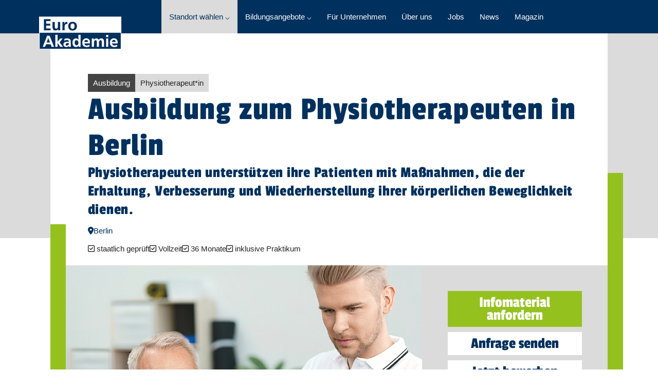

--- FILE ---
content_type: text/css; charset=utf-8
request_url: https://www.euroakademie.de/fileadmin/ecc/css/ea.css?1768230215
body_size: 28729
content:
@charset "UTF-8";
@font-face {
  font-family: "Passion One";
  font-style: normal;
  font-weight: 400;
  src: url("https://www.euroakademie.de/fileadmin/ecc/fonts/Passion_One/passion-one-v11-latin-regular.eot"); /* IE9 Compat Modes */
  src: local(""), url("https://www.euroakademie.de/fileadmin/ecc/fonts/Passion_One/passion-one-v11-latin-regular.eot?#iefix") format("embedded-opentype"), url("https://www.euroakademie.de/fileadmin/ecc/fonts/Passion_One/passion-one-v11-latin-regular.woff2") format("woff2"), url("https://www.euroakademie.de/fileadmin/ecc/fonts/Passion_One/passion-one-v11-latin-regular.woff") format("woff"), url("https://www.euroakademie.de/fileadmin/ecc/fonts/Passion_One/passion-one-v11-latin-regular.ttf") format("truetype"), url("https://www.euroakademie.de/fileadmin/ecc/fonts/Passion_One/passion-one-v11-latin-regular.svg#PassionOne") format("svg"); /* Legacy iOS */
}
*,
*::after,
*::before {
  box-sizing: border-box;
}

:root {
  --bp-sm: 576px;
  --bp-md: 768px;
  --bp-lg: 992px;
  --bp-xl: 1200px;
  --width-container: 98vw;
  --width-container-md: 90vw;
  --width-container-lg: 80vw;
  --width-container-xl: 1200px;
  --col-padding: 1rem 1rem;
}

section {
  margin: 0 0 4rem 0;
}
@media (max-width: 992px) {
  section {
    margin: 0 0 2rem 0;
  }
}
section:last-child {
  margin: 0;
}

.container {
  width: 98vw;
  margin: auto;
}
@media screen and (min-width: 768px) {
  .container {
    width: 90vw;
  }
}
@media screen and (min-width: 992px) {
  .container {
    width: 80vw;
  }
}
@media screen and (min-width: 1376px) {
  .container {
    width: 1248px;
  }
}
.container.header_container {
  width: 100vw;
}
@media screen and (min-width: 768px) {
  .container.header_container {
    width: calc(90vw + 6rem);
  }
}
@media screen and (min-width: 992px) {
  .container.header_container {
    width: calc(80vw + 6rem);
  }
}
@media screen and (min-width: 1376px) {
  .container.header_container {
    width: calc(1248px + 6rem);
  }
}

.row {
  display: flex;
  flex-wrap: wrap;
  padding: 1rem;
}

.justify-content-center {
  justify-content: center;
}

.justify-content-right {
  justify-content: flex-end;
}

.flex-end {
  align-content: flex-end;
}

/* columns start */
[class*=col-] {
  padding: 1rem 1rem;
  flex: 1 0;
  width: auto;
  /* background-color: #efefef; */
}

.col-1 {
  flex: 0 0 8.333333%;
  max-width: 8.333333%;
}

.col-2 {
  flex: 0 0 16.666667%;
  max-width: 16.666667%;
}

.col-3 {
  flex: 0 0 25%;
  max-width: 25%;
}

.col-4 {
  flex: 0 0 33.333333%;
  max-width: 33.333333%;
}

.col-5 {
  flex: 0 0 41.666667%;
  max-width: 41.666667%;
}

.col-6 {
  flex: 0 0 50%;
  max-width: 50%;
}

.col-7 {
  flex: 0 0 58.33333333%;
  max-width: 58.33333333%;
}

.col-8 {
  flex: 0 0 66.666667%;
  max-width: 66.666667%;
}

.col-9 {
  flex: 0 0 75%;
  max-width: 75%;
}

.col-10 {
  flex: 0 0 83.33333333%;
  max-width: 83.33333333%;
}

.col-11 {
  flex: 0 0 91.666667%;
  max-width: 91.666667%;
}

.col-12 {
  flex: 0 0 100%;
  max-width: 100%;
}

@media screen and (max-width: 576px) {
  .col-xs-1 {
    flex: 0 0 8.333333%;
    max-width: 8.333333%;
  }
  .col-xs-2 {
    flex: 0 0 16.666667%;
    max-width: 16.666667%;
  }
  .col-xs-3 {
    flex: 0 0 25%;
    max-width: 25%;
  }
  .col-xs-4 {
    flex: 0 0 33.333333%;
    max-width: 33.333333%;
  }
  .col-xs-5 {
    flex: 0 0 41.666667%;
    max-width: 41.666667%;
  }
  .col-xs-6 {
    flex: 0 0 50%;
    max-width: 50%;
  }
  .col-xs-7 {
    flex: 0 0 58.33333333%;
    max-width: 58.33333333%;
  }
  .col-xs-8 {
    flex: 0 0 66.666667%;
    max-width: 66.666667%;
  }
  .col-xs-9 {
    flex: 0 0 75%;
    max-width: 75%;
  }
  .col-xs-10 {
    flex: 0 0 83.33333333%;
    max-width: 83.33333333%;
  }
  .col-xs-11 {
    flex: 0 0 91.666667%;
    max-width: 91.666667%;
  }
  .col-xs-12 {
    flex: 0 0 100%;
    max-width: 100%;
  }
}
@media screen and (min-width: 576px) {
  .col-sm-1 {
    flex: 0 0 8.333333%;
    max-width: 8.333333%;
  }
  .col-sm-2 {
    flex: 0 0 16.666667%;
    max-width: 16.666667%;
  }
  .col-sm-3 {
    flex: 0 0 25%;
    max-width: 25%;
  }
  .col-sm-4 {
    flex: 0 0 33.333333%;
    max-width: 33.333333%;
  }
  .col-sm-5 {
    flex: 0 0 41.666667%;
    max-width: 41.666667%;
  }
  .col-sm-6 {
    flex: 0 0 50%;
    max-width: 50%;
  }
  .col-sm-7 {
    flex: 0 0 58.33333333%;
    max-width: 58.33333333%;
  }
  .col-sm-8 {
    flex: 0 0 66.666667%;
    max-width: 66.666667%;
  }
  .col-sm-9 {
    flex: 0 0 75%;
    max-width: 75%;
  }
  .col-sm-10 {
    flex: 0 0 83.33333333%;
    max-width: 83.33333333%;
  }
  .col-sm-11 {
    flex: 0 0 91.666667%;
    max-width: 91.666667%;
  }
  .col-sm-12 {
    flex: 0 0 100%;
    max-width: 100%;
  }
}
@media screen and (min-width: 768px) {
  .col-md-1 {
    flex: 0 0 8.333333%;
    max-width: 8.333333%;
  }
  .col-md-2 {
    flex: 0 0 16.666667%;
    max-width: 16.666667%;
  }
  .col-md-3 {
    flex: 0 0 25%;
    max-width: 25%;
  }
  .col-md-4 {
    flex: 0 0 33.333333%;
    max-width: 33.333333%;
  }
  .col-md-5 {
    flex: 0 0 41.666667%;
    max-width: 41.666667%;
  }
  .col-md-6 {
    flex: 0 0 50%;
    max-width: 50%;
  }
  .col-md-7 {
    flex: 0 0 58.33333333%;
    max-width: 58.33333333%;
  }
  .col-md-8 {
    flex: 0 0 66.666667%;
    max-width: 66.666667%;
  }
  .col-md-9 {
    flex: 0 0 75%;
    max-width: 75%;
  }
  .col-md-10 {
    flex: 0 0 83.33333333%;
    max-width: 83.33333333%;
  }
  .col-md-11 {
    flex: 0 0 91.666667%;
    max-width: 91.666667%;
  }
  .col-md-12 {
    flex: 0 0 100%;
    max-width: 100%;
  }
}
@media screen and (min-width: 992px) {
  .col-lg-1 {
    flex: 0 0 8.333333%;
    max-width: 8.333333%;
  }
  .col-lg-2 {
    flex: 0 0 16.666667%;
    max-width: 16.666667%;
  }
  .col-lg-3 {
    flex: 0 0 25%;
    max-width: 25%;
  }
  .col-lg-4 {
    flex: 0 0 33.333333%;
    max-width: 33.333333%;
  }
  .col-lg-5 {
    flex: 0 0 41.666667%;
    max-width: 41.666667%;
  }
  .col-lg-6 {
    flex: 0 0 50%;
    max-width: 50%;
  }
  .col-lg-7 {
    flex: 0 0 58.33333333%;
    max-width: 58.33333333%;
  }
  .col-lg-8 {
    flex: 0 0 66.666667%;
    max-width: 66.666667%;
  }
  .col-lg-9 {
    flex: 0 0 75%;
    max-width: 75%;
  }
  .col-lg-10 {
    flex: 0 0 83.33333333%;
    max-width: 83.33333333%;
  }
  .col-lg-11 {
    flex: 0 0 91.666667%;
    max-width: 91.666667%;
  }
  .col-lg-12 {
    flex: 0 0 100%;
    max-width: 100%;
  }
}
@media screen and (min-width: 1376px) {
  .col-xl-1 {
    flex: 0 0 8.333333%;
    max-width: 8.333333%;
  }
  .col-xl-2 {
    flex: 0 0 16.666667%;
    max-width: 16.666667%;
  }
  .col-xl-3 {
    flex: 0 0 25%;
    max-width: 25%;
  }
  .col-xl-4 {
    flex: 0 0 33.333333%;
    max-width: 33.333333%;
  }
  .col-xl-5 {
    flex: 0 0 41.666667%;
    max-width: 41.666667%;
  }
  .col-xl-6 {
    flex: 0 0 50%;
    max-width: 50%;
  }
  .col-xl-7 {
    flex: 0 0 58.33333333%;
    max-width: 58.33333333%;
  }
  .col-xl-8 {
    flex: 0 0 66.666667%;
    max-width: 66.666667%;
  }
  .col-xl-9 {
    flex: 0 0 75%;
    max-width: 75%;
  }
  .col-xl-10 {
    flex: 0 0 83.33333333%;
    max-width: 83.33333333%;
  }
  .col-xl-11 {
    flex: 0 0 91.666667%;
    max-width: 91.666667%;
  }
  .col-xl-12 {
    flex: 0 0 100%;
    max-width: 100%;
  }
}
/* columns end */
img.w-100 {
  height: auto;
}

.w-25 {
  width: 25%;
}

.w-50 {
  width: 50%;
}

.w-70 {
  width: 70%;
}

.w-75 {
  width: 75%;
}

.w-80 {
  width: 80%;
}

.w-90 {
  width: 90%;
}

.w-100 {
  width: 100%;
}

.w-auto {
  width: auto;
}

@media (max-width: 575px) {
  .w-xs-25 {
    width: 25%;
  }
  .w-xs-50 {
    width: 50%;
  }
  .w-xs-70 {
    width: 70%;
  }
  .w-xs-75 {
    width: 75%;
  }
  .w-xs-80 {
    width: 80%;
  }
  .w-xs-90 {
    width: 90%;
  }
  .w-xs-100 {
    width: 100%;
  }
  .w-xs-auto {
    width: auto;
  }
}
@media (min-width: 576px) {
  .w-sm-25 {
    width: 25%;
  }
  .w-sm-50 {
    width: 50%;
  }
  .w-sm-70 {
    width: 70%;
  }
  .w-sm-75 {
    width: 75%;
  }
  .w-sm-80 {
    width: 80%;
  }
  .w-sm-90 {
    width: 90%;
  }
  .w-sm-100 {
    width: 100%;
  }
  .w-sm-auto {
    width: auto;
  }
}
@media (min-width: 768px) {
  .w-md-25 {
    width: 25%;
  }
  .w-md-50 {
    width: 50%;
  }
  .w-md-70 {
    width: 70%;
  }
  .w-md-75 {
    width: 75%;
  }
  .w-md-80 {
    width: 80%;
  }
  .w-md-90 {
    width: 90%;
  }
  .w-md-100 {
    width: 100%;
  }
  .w-md-auto {
    width: auto;
  }
}
@media (min-width: 992px) {
  .w-lg-25 {
    width: 25%;
  }
  .w-lg-50 {
    width: 50%;
  }
  .w-lg-70 {
    width: 70%;
  }
  .w-lg-75 {
    width: 75%;
  }
  .w-lg-80 {
    width: 80%;
  }
  .w-lg-90 {
    width: 90%;
  }
  .w-lg-100 {
    width: 100%;
  }
  .w-lg-auto {
    width: auto;
  }
}
@media (min-width: 1376px) {
  .w-xl-25 {
    width: 25%;
  }
  .w-xl-50 {
    width: 50%;
  }
  .w-xl-70 {
    width: 70%;
  }
  .w-xl-75 {
    width: 75%;
  }
  .w-xl-80 {
    width: 80%;
  }
  .w-xl-90 {
    width: 90%;
  }
  .w-xl-100 {
    width: 100%;
  }
  .w-xl-auto {
    width: auto;
  }
}
header {
  z-index: 101;
  width: 100%;
  padding-bottom: 8rem;
  position: relative;
  min-height: 80px;
}
header:not(.header__lock) .header__body {
  background-color: white;
}
header .header__body {
  position: fixed;
  z-index: 85;
  top: 0;
  width: 100%;
  min-height: 84px;
}
header .header__body .container {
  min-height: 84px;
}
header .container {
  margin: 0 auto;
  width: 100%;
  max-width: 1400px;
}
@media screen and (min-width: 992px) {
  header .container {
    padding-right: 2.5rem;
  }
}
header img {
  max-width: initial;
}
header.header__lock {
  padding-bottom: 0rem;
}
header.header__lock .header__body {
  position: static !important;
}
header.formularseite {
  padding-bottom: 10vh;
}
header .es-logo {
  display: block;
  position: absolute;
  left: 3rem;
  bottom: -32px;
  width: 160px;
  transition: transform ease-out 125ms, bottom ease-out 125ms, width ease-out 125ms, opacity ease-in 500ms;
}
header .es-logo.square {
  left: 2rem;
  bottom: -72px;
}
@media (min-width: 992px) {
  header .es-logo.square {
    left: 10rem;
    bottom: -100px;
  }
}
@media (min-width: 992px) {
  header .es-logo {
    left: 10rem;
    width: 196px;
    bottom: -39px;
  }
}
@media (min-width: 992px) {
  header .es-logo.square {
    width: 170px;
  }
}
header .es-logo img {
  width: 100%;
  height: auto;
}
header .es-logo img.logo-gerahmt {
  display: block;
}
header .es-logo img.logo-normal {
  display: none;
}
header:not(.header__lock).reduce .es-logo {
  transform: translateY(50%);
  bottom: 50%;
  width: 144px;
}
header .formularseite .es-logo {
  transform: translateY(50%);
  bottom: 50%;
  width: 144px;
}

header nav {
  z-index: 85;
  min-width: 85%;
  pointer-events: none;
  min-height: 84px;
}
header nav ul {
  margin: 0;
  padding: 0;
  padding-top: 1.5rem;
  padding-bottom: 1.5rem;
  list-style: none;
  position: relative;
  text-align: right;
  pointer-events: none;
}
header nav a, header nav li .linkitem {
  color: #444;
  text-decoration: none;
  display: block;
  padding: 0.75em 1em;
  pointer-events: auto;
}
@media (min-width: 1376px) {
  header nav a, header nav li .linkitem {
    padding: 0.75em 1.75em;
  }
}
header nav li {
  font-size: 1.4rem;
  display: inline-block;
  margin: 0.25em 0.125em;
}
header nav li a {
  cursor: pointer;
}
header nav li:hover a, header nav li a:focus, header nav li.active a, header nav li:hover .linkitem, header nav li.active .linkitem {
  background: #444;
  color: #fff;
  outline: none;
}
@media (min-width: 992px) {
  header nav li:last-of-type {
    margin-right: 5.25rem;
  }
}
header nav .menu__sub {
  position: absolute;
  width: 100%;
  display: none;
  background: #fff;
  padding: 1em;
  right: -2rem;
  text-align: left;
  border-bottom: #dbdbdb solid 1px;
}
@media (min-width: 992px) {
  header nav .menu__sub {
    border: #dbdbdb solid 1px;
  }
}
header nav .menu__sub .menu__col {
  width: 100%;
  height: 100%;
  padding-left: 1rem;
}
@media (min-width: 992px) {
  header nav .menu__sub .menu__col {
    float: left;
    width: 25%;
  }
}
header nav .menu__sub .menu__col:not(:last-of-type) {
  border-right: #dbdbdb solid 1px;
}
@media (min-width: 992px) {
  header nav .menu__sub.one-column {
    width: 25%;
    right: unset;
  }
  header nav .menu__sub.one-column .menu__col {
    width: 100%;
  }
}
header nav .menu__sub li {
  display: block;
  text-align: left;
  margin: 0;
  line-height: 1.2em;
  font-size: 1.2rem;
}
header nav .menu__sub li a {
  padding: 0.75em 0;
  padding-left: 0.5em;
  color: #444;
  background: none;
}
header nav .menu__sub li a:focus, header nav .menu__sub li a:hover {
  background: #d30000;
}
header nav .menu__sub a {
  padding: 0;
}
header nav .menu__category {
  margin: 1.75em 0 0.5em;
  font-size: 1.4rem;
  font-weight: 500;
  text-transform: uppercase;
}
header nav .menu__category:first-of-type {
  margin-top: 0.25em;
}

.menu-toggle {
  padding: 1em;
  position: absolute;
  top: 1.5em;
  right: 1em;
  cursor: pointer;
  pointer-events: auto;
}
.menu-toggle.main-menu-toggle {
  top: 1.75em;
  right: 0.25em;
}
.menu-toggle .hamburger, .menu-toggle .hamburger::before, .menu-toggle .hamburger::after {
  content: "";
  display: block;
  background-color: #444;
  height: 4px;
  width: 2.25em;
  border-radius: 4px;
  transition: all ease-in-out 300ms;
}
.menu-toggle .hamburger::before {
  transform: translateY(-8px);
}
.menu-toggle .hamburger::after {
  transform: translateY(4px);
}
.menu-toggle.open .hamburger {
  transform: rotate(45deg);
  background-color: white;
}
.menu-toggle.open .hamburger::before {
  transform: translateY(0px);
}
.menu-toggle.open .hamburger::after {
  transform: translateY(-4px) rotate(-90deg);
}

.header__lock {
  /*pointer-events: none;
  .header__body {
      pointer-events: none;
  }*/
  /* .es-logo {
      pointer-events: none;
      img { opacity: 0; }
  } */
}
.header__lock .es-logo img.logo-gerahmt {
  display: none;
}
.header__lock .es-logo img.logo-normal {
  display: block;
}
.header__lock .main-menu-toggle {
  display: block !important;
}
.header__lock .main-menu-toggle header nav {
  display: none;
}

.ort-menu-toggle .hamburger, .ort-menu-toggle .hamburger::before, .ort-menu-toggle .hamburger::after {
  background-color: white;
}
.ort-menu-toggle.open .hamburger {
  background-color: none;
}

.header-cta {
  margin: 0;
  text-decoration: none;
  color: white;
  border-color: #00305d;
  border: none;
  height: 56px;
  position: relative;
  display: block;
  cursor: pointer;
  font-family: Passion One;
  font-size: 3rem;
}
.header-cta.header-cta_primary {
  background-color: #00305d;
}
.header-cta.header-cta_primary:hover {
  color: #00305d;
}
.header-cta.header-cta_secondary {
  background-color: #d30000;
}
.header-cta.header-cta_secondary:hover {
  color: #d30000;
}
.header-cta.header-cta_warning {
  background-color: rgb(234, 146, 31);
}
.header-cta.header-cta_warning:hover {
  color: rgb(234, 146, 31);
}
.header-cta.header-cta_white {
  color: #888 !important;
  background-color: white !important;
}
.header-cta.header-cta_white:hover {
  color: white !important;
  background-color: #888 !important;
}
.header-cta:hover {
  color: white !important;
  background-color: #888 !important;
}
.header-cta .header-cta__icon {
  position: absolute;
  left: 8px;
  top: -18px;
}
.header-cta .header-cta__text {
  position: absolute;
  display: block;
  top: 50%;
  left: 50%;
  transform: translate(-50%, -50%);
}

.multibubble {
  position: fixed;
  bottom: 0;
  right: 2.5%;
  z-index: 84;
  opacity: 1;
  transition: opacity 0.15s ease-in-out;
}
.multibubble img {
  width: 100%;
  height: auto;
}
.multibubble.off {
  opacity: 0;
  transition: opacity 0.15s ease-in-out;
  pointer-events: none;
}
@media (min-width: 1376px) {
  .multibubble {
    right: 10%;
  }
}

nav.standort {
  position: sticky;
  top: 0;
  z-index: 83;
  font-weight: bold;
}
nav.standort .ortmenu {
  width: unset;
  max-width: 1376px;
  padding-left: 2.25rem;
  margin-left: auto;
  margin-right: auto;
  display: block;
}
nav.standort .ort-menu-toggle {
  display: none;
}
nav.standort a {
  color: white;
  padding: 1.5rem 1.5rem;
  font-size: 1.4rem;
  text-decoration: none;
  position: relative;
}
nav.standort a.active {
  background-color: #444;
}
nav.standort a:focus, nav.standort a:hover {
  outline: none;
  background-color: #d30000;
}
@media screen and (min-width: 992px) {
  nav.standort a:not(:last-child):after {
    content: "";
    background-color: white;
    display: block;
    height: 80%;
    width: 2px;
    position: absolute;
    right: -1px;
    transform: translateY(-75%);
    z-index: 20;
  }
}

@media (min-width: calc(1264px + 1)) {
  .ortmenu {
    display: block !important;
  }
}
@media (max-width: 1264px) {
  nav.standort {
    min-height: 7.5rem;
  }
  nav.standort .ortmenu {
    position: absolute;
    top: 100%;
    right: 0;
    width: 100%;
    overflow: visible;
    display: none;
    background-color: #444;
  }
  nav.standort .ort-menu-toggle {
    display: block;
  }
  nav.standort .flex-wrap {
    display: block;
    position: relative;
    width: 100%;
  }
  nav.standort a {
    text-align: right;
    display: block;
    width: 100%;
  }
}
.logo-container .es-negativ {
  display: block;
  position: absolute;
  left: 3rem;
  top: -32px;
  z-index: 100;
  width: 160px;
}
@media (min-width: 992px) {
  .logo-container .es-negativ {
    left: 10rem;
    width: 196px;
    top: -39px;
  }
  .logo-container .es-negativ.square {
    width: 170px;
  }
  .logo-container.haken::after {
    content: "";
    position: absolute;
    left: 8rem;
    top: 0;
    width: 35%;
    height: 6rem;
    border-bottom: 5px solid white;
    border-left: 5px solid white;
    z-index: 10;
  }
}

@media (max-width: calc(992px - 1px)) {
  header.open .es-logo {
    pointer-events: none;
    opacity: 0;
    transition: transform ease-out 125ms, bottom ease-out 125ms, width ease-out 125ms;
  }
  header nav {
    position: absolute;
    top: 100%;
    right: 0;
    width: 100%;
    overflow: visible;
    display: none;
    background: white;
  }
  header nav ul {
    display: block;
  }
  header nav li {
    display: block;
  }
  header nav .menu__sub {
    text-align: right;
    position: static;
    padding: 0;
  }
  header nav .menu__sub ul {
    width: auto;
  }
  header nav .menu__sub li {
    padding: 0.5rem 0.75rem;
    min-width: 50%;
    margin-right: 0;
    margin-left: auto;
    text-align: right;
    font-size: 1.4rem;
  }
  header nav .menu__sub li a {
    padding-right: 0.5rem;
  }
}
@media (max-width: calc(992px - 1px)) and (min-width: 1264px) {
  header nav .menu__sub li a {
    padding-right: 2.5rem;
  }
}
@media (max-width: calc(992px - 1px)) {
  header nav .menu__sub .menu__category {
    padding-right: 2.5rem;
  }
  header nav .menu__col {
    float: initial;
    width: 100%;
  }
  header nav .menu__col:not(:last-of-type) {
    border: none;
  }
}
.border-left-right {
  border: solid #888;
  border-left-width: 2px;
  border-right-width: 2px;
  border-top-width: 0px;
  border-bottom-width: 0px;
}

@media (min-width: 992px) {
  header:not(.header__lock) nav {
    display: block !important;
  }
  .header__lock nav {
    display: none;
  }
}
/* page Intro Bigheader start*/
.bigheader, .smallheader {
  position: relative;
  overflow: hidden;
  width: 100%;
  margin: auto;
  color: #444;
}

.bigheader__image, .bigheaderb__image {
  height: 50vh;
  background-image: url(images/polaroid.png);
  background-size: cover;
  background-position: center center;
}

@media screen and (min-width: 992px) {
  .bigheader {
    height: 85vh;
    max-height: 700px;
    color: white;
  }
  .smallheader {
    min-height: 352px;
    padding-top: 11rem;
    padding-bottom: 3.5rem;
  }
  .bigheader__image, .bigheaderb__image {
    position: absolute;
    z-index: 4;
    height: 100%;
    width: 100%;
  }
  .bigheader__bgimage, .bigheaderb__bgimage {
    position: absolute;
    z-index: 5;
    top: 0;
    left: 0;
    width: 100%;
    height: 100%;
    background-size: cover;
    background-position: center;
    display: none;
  }
  .bigheader__bgimage.start, .bigheaderb__bgimage.start {
    display: block;
  }
  .bigheader__bgimage.start {
    animation: star 10000ms linear infinite;
  }
  .bigheaderb__bgimage.start {
    animation: starb 1000ms linear;
  }
  .bigheader__bgimage.image1 {
    background-image: url(images/6K_ON_ES_HP_Standort_Startseite_Headermotive_1200x1200_2106_10785_1.jpg);
  }
  .bigheader__bgimage.image2 {
    background-image: url(images/6K_ON_ES_HP_Standort_Startseite_Headermotive_1200x1200_2106_10785_2.jpg);
  }
  .bigheader__bgimage.image3 {
    background-image: url(images/6K_ON_ES_HP_Standort_Startseite_Headermotive_1200x1200_2106_10785_3.jpg);
  }
  .bigheader__bgimage.image4 {
    background-image: url(images/6K_ON_ES_HP_Standort_Startseite_Headermotive_1200x1200_2106_10785_4.jpg);
  }
  @keyframes leftright_in {
    100% {
      transform: translateX(0);
    }
  }
  @keyframes leftright_out {
    100% {
      transform: translateX(100%);
    }
  }
  @keyframes star {
    20%, 80% {
      clip-path: polygon(0 0, 50% 0, 100% 0, 100% 50%, 100% 100%, 50% 100%, 0 100%, 0 50%);
    }
    0%, 10%, 90%, 100% {
      clip-path: polygon(50% 50%, 50% 25%, 50% 50%, 75% 50%, 50% 50%, 50% 75%, 50% 50%, 25% 50%);
    }
  }
  @keyframes starb {
    100% {
      clip-path: polygon(0 0, 50% 0, 100% 0, 100% 50%, 100% 100%, 50% 100%, 0 100%, 0 50%);
    }
    0% {
      clip-path: polygon(50% 50%, 50% 25%, 50% 50%, 75% 50%, 50% 50%, 50% 75%, 50% 50%, 25% 50%);
    }
  }
}
.bigheader > .container, .smallheader > .container {
  position: relative;
  height: 100%;
  max-width: 1208px;
  padding-left: 0;
}
@media screen and (min-width: 768px) {
  .bigheader > .container, .smallheader > .container {
    padding-left: 0.25rem;
  }
}

.smallheader > .container {
  width: unset;
}
@media screen and (min-width: 768px) {
  .smallheader > .container {
    width: 90vw;
  }
}
@media screen and (min-width: 1376px) {
  .smallheader > .container {
    width: 1248px;
  }
}

.bigheader__welcome {
  position: relative;
  z-index: 10;
  margin: 2rem 0;
  padding-left: 2rem;
  padding-right: 2rem;
}

@media screen and (min-width: 992px) {
  .bigheader__welcome {
    position: absolute;
    left: 0;
    bottom: -1.75rem;
    font-size: 2rem;
    color: white;
    padding-left: 0;
    padding-right: 0;
  }
  .bigheader__welcome::before {
    content: "";
    position: absolute;
    top: -2.75rem;
    left: -2rem;
    width: 30%;
    height: 70%;
    border-top: 5px solid white;
    border-left: 5px solid white;
  }
  .bigheader__welcome::after {
    content: "";
    position: absolute;
    bottom: 2.25rem;
    right: -2rem;
    width: 30%;
    height: 70%;
    border-bottom: 5px solid white;
    border-right: 5px solid white;
  }
}
.bigheader__welcome-top {
  display: block;
  margin: 0 0 0.25em 0;
  font-size: 3rem;
}

.bigheader__welcome-bottom {
  display: block;
  font-size: 4rem;
  line-height: 4.5rem;
  text-transform: uppercase;
}

.bigheader__buttons {
  margin-bottom: 0;
}
@media screen and (min-width: 768px) {
  .bigheader__buttons {
    margin-bottom: 3rem;
  }
}
.bigheader__buttons .header-cta {
  min-width: 256px;
}

@media screen and (max-width: calc(576px-1)) {
  .bigheader__bgimage {
    background-image: none !important;
  }
}
@media screen and (min-width: 992px) {
  .bigheader .bigheader__welcome {
    width: auto;
    max-width: 70%;
  }
}
@media screen and (min-width: 992px) and (min-width: 1376px) {
  .bigheader .bigheader__welcome {
    max-width: 100%;
  }
}
@media screen and (min-width: 992px) {
  .bigheader .bigheader__welcome-top {
    font-size: 3rem;
  }
}
@media screen and (min-width: 992px) and (min-width: 1376px) {
  .bigheader .bigheader__welcome-top {
    font-size: 4.5rem;
  }
}
@media screen and (min-width: 992px) {
  .bigheader .bigheader__welcome-bottom {
    font-size: 7.5rem;
    line-height: 7.5rem;
  }
  .bigheader .bigheader__welcome-bottom.bigheader__welcome-bottom--smaller {
    font-size: 6.5rem;
    line-height: 6.5rem;
  }
}
@media screen and (min-width: 992px) and (min-width: 1376px) {
  .bigheader .bigheader__welcome-bottom {
    font-size: 9rem;
    line-height: 9rem;
  }
  .bigheader .bigheader__welcome-bottom.bigheader__welcome-bottom--smaller {
    font-size: 7.5rem;
    line-height: 7.5rem;
  }
}
@media screen and (min-width: 992px) {
  .bigheader .bigheader__welcome-bottom.produkt {
    font-size: 4rem;
    line-height: 4.5rem;
  }
  .bigheader__buttons {
    position: absolute;
    z-index: 10;
    top: 4rem;
    right: 0;
    width: 300px;
  }
  .bigheader__buttons .btn {
    display: block;
    width: 100%;
  }
  .bigheader__buttons .btn {
    text-align: left;
    border: none;
    margin: 0.5rem 0;
    font-size: 1.25rem;
    padding: 0.5em 1em;
  }
  .smallheader .smallheader__welcome_wrap {
    flex-grow: 1;
    top: 5rem;
    margin-right: 2.5rem;
  }
  .smallheader .smallheader__welcome_wrap .bigheader__welcome {
    position: relative;
    width: auto;
    flex-grow: 0;
    display: inline-block;
    color: white;
  }
  .smallheader .smallheader__welcome_wrap .bigheader__welcome::before {
    content: "";
    position: absolute;
    top: -2rem;
    left: -2rem;
    width: 30%;
    height: 70%;
    border-top: 5px solid white;
    border-left: 5px solid white;
  }
  .smallheader .smallheader__welcome_wrap .bigheader__welcome::after {
    content: "";
    position: absolute;
    bottom: 1.5rem;
    right: -2rem;
    width: 30%;
    height: 70%;
    border-bottom: 5px solid white;
    border-right: 5px solid white;
  }
  .smallheader .smallheader__welcome_wrap h1.kombi_h1 {
    line-height: 3.5rem;
    margin-bottom: 3.5rem;
  }
  .smallheader .bigheader__welcome-top {
    font-size: 3.5rem;
  }
  .smallheader .bigheader__welcome-bottom {
    font-size: 7rem;
    line-height: 5.75rem;
  }
  .smallheader .bigheader__buttons {
    flex-grow: 0;
    position: unset;
    top: -1.5rem;
  }
}
.bigheader__messages {
  margin: 2rem 0;
}
.bigheader__messages .owl-dots {
  text-align: center;
}
.bigheader__messages .owl-dot {
  width: 12px;
  height: 12px;
  background-color: #444 !important;
  border-radius: 50%;
  margin: 2px;
}
.bigheader__messages .owl-dot.active {
  background-color: #00305d !important;
}

@media screen and (min-width: 992px) {
  .bigheader__messages-wrap {
    position: absolute;
    top: 21rem;
    right: 0;
    width: 300px;
    height: 300px;
  }
  .bigheader__messages {
    position: absolute;
    top: 0;
    left: 0;
    right: 0;
    z-index: 15;
    width: 300px;
    height: 300px;
    padding: 1.5em;
    border-radius: 50%;
    border: 0.5em solid #00305d;
    background: white;
    color: #444;
    text-align: center;
    font-size: 1.25rem;
    line-height: 1.5rem;
  }
  .bigheader__messages-wrap::after {
    content: "";
    position: absolute;
    z-index: 10;
    top: 100px;
    left: 0px;
    background: var(--clr-main);
    width: 40px;
    height: 40px;
    transform: rotate(342deg);
  }
}
@media screen and (min-width: 992px) {
  .bigheader__message {
    margin: 3rem 0;
  }
}
.bigheader__message-title {
  display: block;
  font-weight: bold;
  font-size: 1.75rem;
  line-height: 2rem;
  color: #00305d;
  margin: 0 0 1rem;
  padding-left: 2rem;
  padding-right: 2rem;
}
@media screen and (min-width: 992px) {
  .bigheader__message-title {
    padding-left: 1rem;
    padding-right: 1rem;
    font-size: 17px;
    line-height: 20px;
  }
}

.bigheader__message-content p {
  padding-left: 2rem;
  padding-right: 2rem;
}
@media screen and (min-width: 992px) {
  .bigheader__message-content p {
    padding-left: 0;
    padding-right: 0;
    font-size: 13px;
    line-height: 16px;
  }
}

/* page Intro Bigheader end*/
/* CTA am Ende start */
footer {
  background-color: #888;
  color: white;
}
@media (prefers-color-scheme: dark) {
  footer {
    background-color: #333;
  }
}
footer a {
  color: white;
}
footer .end {
  color: white;
  background-color: #444;
}
@media (prefers-color-scheme: dark) {
  footer .end {
    background-color: #232323;
  }
}

.cta-end {
  position: relative;
  overflow: hidden;
  height: 100vh;
}
.cta-end::before {
  content: "";
  position: absolute;
  z-index: -1;
  top: 0;
  left: 0;
  width: 100%;
  height: 100%;
  background-color: #00305d;
  opacity: 0;
}
.cta-end::before.onScreen {
  opacity: 1;
  transition: opacity 2000ms ease-in-out;
}
.cta-end .btn {
  position: relative;
  display: flex;
  justify-content: center;
  align-items: center;
  width: 160px;
  height: 160px;
  border-radius: 50%;
  background: #00305d;
}
.cta-end .btn::before, .cta-end .btn::after {
  content: "";
  position: absolute;
  z-index: -1;
  top: 0;
  left: 0;
  width: 100%;
  height: 100%;
  border-radius: 100vw;
  transform: scale(0);
}
.cta-end .btn::before.onScreen, .cta-end .btn::after.onScreen {
  transform: scale(40);
  transition: transform 1000ms ease-in-out;
}
.cta-end .btn::before:hover, .cta-end .btn::after:hover {
  transform: scale(0);
  transition: transform 1000ms ease-in-out;
}
.cta-end .btn::before {
  background: #d30000;
}
.cta-end .btn::after {
  background: #00305d;
}

.cta-end__inner {
  height: 100%;
  display: flex;
  justify-content: center;
  align-items: center;
  flex-direction: column;
}

.cta-bottom {
  position: relative;
  z-index: 2;
  padding-top: 4rem;
  padding-bottom: 4rem;
}
@media screen and (min-width: 768px) {
  .cta-bottom {
    height: 40vh;
    min-height: 400px;
  }
}
.cta-bottom::after {
  content: "";
  position: absolute;
  z-index: -1;
  top: 0;
  left: 0;
  width: 100%;
  height: 100%;
  background: #00305d;
  opacity: 0;
}
.cta-bottom.onScreen::after {
  opacity: 1;
  transition: opacity 500ms ease-in-out;
}
.cta-bottom > .container {
  position: relative;
  height: 100%;
}
.cta-bottom .cta-bottom__main-cta {
  transform: scaleY(0);
  transform-origin: top;
}
@media screen and (min-width: 992px) {
  .cta-bottom .cta-bottom__main-cta::before {
    content: "";
    position: absolute;
    z-index: -1;
    top: -2rem;
    left: -2rem;
    width: 260px;
    height: 160px;
    border-top: 5px solid white;
    border-left: 5px solid white;
  }
}
.cta-bottom.onScreen .cta-bottom__main-cta {
  transform: scaleY(1);
  transition: transform 250ms cubic-bezier(0.68, -0.55, 0.27, 1.55) 1000ms;
}
.cta-bottom .cta-bottom__headline {
  display: block;
  color: white;
  font-family: "Passion One";
  font-size: 4rem;
  line-height: 4rem;
  margin: 0 0 1rem 0;
}
.cta-bottom .cta-bottom__miniheadline {
  display: block;
  color: #00305d;
  font-family: "Passion One";
  font-size: 23px;
  line-height: 23px;
  margin: 0 0 1rem 0;
}
.cta-bottom .btn {
  max-width: 300px;
  margin: 2rem 0 0 0;
  font-size: 2.2rem;
  font-weight: bold;
  text-transform: uppercase;
  box-shadow: 0 0 1rem #444;
}
.cta-bottom .btn:hover, .cta-bottom .btn:focus {
  color: #d30000;
  background: white;
}
.cta-bottom .cta-bottom__logo {
  display: none;
}
@media screen and (min-width: 576px) {
  .cta-bottom .cta-bottom__logo {
    display: block;
    position: absolute;
    bottom: -70px;
  }
}
.cta-bottom .cta-bottom__content-wrap {
  width: 300px;
  height: 300px;
  margin-top: 2rem;
  transform: scale(0);
}
@media screen and (min-width: 768px) {
  .cta-bottom .cta-bottom__content-wrap {
    position: absolute;
    bottom: -80px;
    right: 0;
  }
  .cta-bottom .cta-bottom__content-wrap::after {
    content: "";
    position: absolute;
    z-index: 10;
    top: 220px;
    left: 20px;
    width: 0;
    height: 0;
    border-left: 50px solid transparent;
    border-right: 50px solid transparent;
    border-bottom: 90px solid #d30000;
    transform: rotate(210deg);
    border-radius: 10px;
  }
}
.cta-bottom .cta-bottom__content-wrap .cta-bottom__content {
  width: 300px;
  height: 300px;
  padding: 45px 45px;
  border-radius: 50%;
  border: 0.5em solid #d30000;
  background: white;
  text-align: center;
  font-size: 12px;
  line-height: 16px;
}
@media screen and (min-width: 576px) {
  .cta-bottom .cta-bottom__content-wrap .cta-bottom__content {
    position: absolute;
    top: 0;
    left: 0;
    right: 0;
    z-index: 15;
  }
}
.cta-bottom .cta-bottom__content-wrap .cta-bottom__content .btn {
  display: block;
  font-size: 1.6rem;
  box-shadow: none;
  border-radius: 0;
  border: 1px solid #d30000;
  text-align: center;
  margin: 1.5rem auto 0 auto;
  max-width: 144px;
  padding: 0.5em;
}
.cta-bottom.onScreen .cta-bottom__content-wrap {
  transform: scale(1);
  transition: transform 250ms cubic-bezier(0.68, -0.55, 0.27, 1.55) 1500ms;
}

/* CTA am Ende end */
/* footer start */
.footer {
  padding: 4rem 0;
}
.footer .footer__contentbox {
  margin: 0 0 2rem;
}
.footer .footer__contentbox a {
  word-wrap: break-word;
}
.footer .footer__headline {
  position: relative;
  display: block;
  font-weight: bold;
  margin: 0 0 1rem 0;
}
.footer .footer__headline::after {
  content: "";
  position: absolute;
  bottom: -0.5em;
  left: 0;
  width: 40%;
  height: 1px;
  border-bottom: 0.2em solid white;
}
.footer .footer__sociallink {
  color: white;
  text-decoration: none;
  display: inline-block;
  font-size: 2rem;
}
.footer .footer__partner {
  display: block;
  width: 48%;
  margin: 0 1% 0 0;
}
.footer .footer__link {
  display: block;
  color: white;
  text-decoration: none;
}
.footer .footer__link:hover, .footer .footer__link:focus {
  text-decoration: underline;
}
.footer .footer__mailphone {
  display: inline;
  color: white;
  text-decoration: none;
}
.footer .footer__mailphone:hover span, .footer .footer__mailphone:focus span {
  text-decoration: underline;
}
.footer .footer__sitemap {
  margin: 0;
  padding: 0;
  list-style: none;
}
.footer .startetbald__termin {
  margin: 0 0 1rem 0;
  border: solid 0px #dbdbdb;
}
.footer .startetbald__termin a {
  color: #fff;
  text-decoration: none;
  font-weight: bold;
}
.footer .startetbald__termin a span {
  text-decoration: none;
}
.footer .startetbald__termin a:hover, .footer .startetbald__termin a:focus {
  text-decoration: underline;
}
.footer .startetbald__termin a:hover span, .footer .startetbald__termin a:focus span {
  text-decoration: underline;
}
.footer .startetbald__termin ~ .startetbald__termin {
  border-top-width: 1px;
}
.footer .startetbald__datum {
  font-size: 1.3rem;
  color: #dbdbdb;
}
.footer .footer__cta-btn {
  max-width: 144px;
  min-width: unset;
  width: unset;
  display: block;
  padding: 0.5em 1em;
  text-align: center;
  background: white;
  color: #888;
  text-decoration: none;
  font-weight: bold;
  flex: 1;
}
@media (prefers-color-scheme: dark) {
  .footer .footer__cta-btn {
    color: #444;
  }
}
.footer .footer__cta-btn:hover, .footer .footer__cta-btn:focus {
  background: #d30000;
  color: white;
}

/* Footer end */
/* last Footer start */
.end_nav {
  margin: 0;
  padding: 0;
  list-style-type: none;
}

.end_nav li {
  display: inline-block;
  margin: 0 1rem 0 0;
}

.end_nav a {
  color: #fff;
  text-decoration: none;
}

.end_nav a:hover,
.end_nav a:focus {
  text-decoration: underline;
}

/* last Footer end */
.btn {
  display: inline-block;
  color: #fff;
  text-decoration: none;
  text-transform: uppercase;
  text-align: center;
  font-size: 1.4rem;
  font-weight: 600;
  border: 1px solid #fff;
  padding: 2rem 3.5rem;
  margin: 0.5rem;
  cursor: pointer;
}
.btn:hover {
  background: #fff;
  color: #444;
}

.btn-primary {
  color: #00305d;
  border-color: #00305d;
}
.btn-primary:hover {
  background: #00305d;
  color: #fff;
}

.btn-secondary {
  color: #d30000;
  border-color: #d30000;
}
.btn-secondary:hover {
  background: #d30000;
  color: #fff;
}

.btn-warning {
  color: rgb(234, 146, 31);
  border-color: rgb(234, 146, 31);
}
.btn-warning:hover {
  background: rgb(234, 146, 31);
  color: #fff;
}

.btn-light {
  color: #dbdbdb;
  border-color: #dbdbdb;
}
.btn-light:hover {
  background: #dbdbdb;
  color: #fff;
}

.btn-grey {
  color: #888;
  border-color: #888;
}
.btn-grey:hover {
  background: #888;
  color: #fff;
}

.btn-dark {
  color: #444;
  border-color: #444;
}
.btn-dark:hover {
  background: #444;
  color: #fff;
}

@media (prefers-color-scheme: dark) {
  .btn-darkmode-white {
    color: white;
    border-color: white;
  }
  .btn-darkmode-white:hover {
    background: white;
    color: #444;
  }
}
.btn-fill {
  color: white;
  background-color: #00305d;
}
.btn-fill:hover, .btn-fill:focus-visible {
  background: white;
  color: #00305d;
  border-color: #00305d;
}
.btn-fill.btn-secondary {
  background-color: #d30000;
  border-color: #d30000;
}
.btn-fill.btn-secondary:hover, .btn-fill.btn-secondary:focus-visible {
  background: white;
  color: #d30000;
  border-color: #d30000;
}
.btn-fill.btn-warning {
  background-color: rgb(234, 146, 31);
  border-color: rgb(234, 146, 31);
}
.btn-fill.btn-warning:hover, .btn-fill.btn-warning:focus-visible {
  background: white;
  color: rgb(234, 146, 31);
  border-color: rgb(234, 146, 31);
}
.btn-fill.btn-white {
  background-color: white;
  border-color: #444;
  color: #444;
}
.btn-fill.btn-white:hover, .btn-fill.btn-white:focus-visible {
  background-color: #444;
  color: white;
  border-color: white;
}
.btn-fill.btn-light {
  background-color: #dbdbdb;
  border-color: #dbdbdb;
}
.btn-fill.btn-light:hover, .btn-fill.btn-light:focus-visible {
  background: white;
  color: #dbdbdb;
  border-color: #dbdbdb;
}
.btn-fill.btn-grey {
  background-color: #888;
  border-color: #888;
}
.btn-fill.btn-grey:hover, .btn-fill.btn-grey:focus-visible {
  background: white;
  color: #888;
  border-color: #888;
}
.btn-fill.btn-dark {
  background-color: #444;
  border-color: #444;
}
.btn-fill.btn-dark:hover, .btn-fill.btn-dark:focus-visible {
  background: white;
  color: #444;
  border-color: #444;
}

hr {
  border: 2px solid #444;
}

.horizontal-break {
  background-color: #dbdbdb;
  width: 48px;
  height: 3px;
  margin-top: 1.25rem;
  margin-bottom: 1.5rem;
}
.horizontal-break.horizontal-break_w50 {
  width: 50%;
}
.horizontal-break.horizontal-break_center {
  margin-left: auto;
  margin-right: auto;
}
.horizontal-break.horizontal-break_grey {
  background-color: #888;
}
.horizontal-break.horizontal-break_primary {
  background-color: #00305d;
}
.horizontal-break.horizontal-break_white {
  background-color: white;
}

.willkommen {
  background-color: #888;
  padding-top: 5em;
  padding-bottom: 5em;
}
@media screen and (min-width: 768px) {
  .willkommen {
    background-image: url("../../../img/ON_ES_HP_CE_Header_Startseite.jpg");
    background-position: center;
    background-repeat: no-repeat;
    background-size: cover;
    padding-top: 7em;
    padding-bottom: 7em;
  }
}
@-moz-document url-prefix() {
  @media screen and (min-width: 768px) {
    .willkommen {
      min-height: 600px;
    }
  }
}
.willkommen .stretch {
  flex-grow: 1;
}
@media screen and (min-width: 992px) {
  .willkommen .stretch {
    flex-grow: 0;
  }
}
.willkommen .willkommen__content {
  width: 100%;
}
@media screen and (min-width: 768px) {
  .willkommen .willkommen__content {
    width: 90%;
  }
}
@media screen and (min-width: 992px) {
  .willkommen .willkommen__content {
    width: 80%;
  }
}
@media screen and (min-width: 1376px) {
  .willkommen .willkommen__content {
    width: 60%;
  }
}
.willkommen h1 {
  font-size: 6.75rem;
  text-transform: uppercase;
}
.willkommen .h4 {
  font-size: 3rem;
}
@media screen and (min-width: 768px) {
  .willkommen h1 {
    font-size: 9rem;
  }
  .willkommen .h4 {
    font-size: 4.5rem;
  }
}
.willkommen #suche_wrapper {
  display: inline-block;
  position: relative;
}
.willkommen #suche_wrapper::after {
  font-family: "FontAwesome";
  content: "\f002";
  position: absolute;
  left: 1.25rem;
  top: 50%;
  transform: translateY(-55%);
  font-size: 2rem;
}

.esojobs {
  height: 2100px;
}
@media (min-width: 576px) {
  .esojobs {
    height: 1600px;
  }
}
@media (min-width: 768px) {
  .esojobs {
    height: 1550px;
  }
}
@media (min-width: 992px) {
  .esojobs {
    height: 1500px;
  }
}
@media (min-width: 1376px) {
  .esojobs {
    height: 1150px;
  }
}

@media screen and (min-width: 768px) {
  aside.seitenspalte {
    border-left: solid 1px;
    border-color: #dbdbdb;
  }
}
aside.seitenspalte .more_slider {
  font-weight: bold;
}
aside.seitenspalte .more_slider .zu, aside.seitenspalte .more .zu {
  display: inline;
}
aside.seitenspalte .more_slider .auf, aside.seitenspalte .more .auf {
  display: none;
}
aside.seitenspalte .more_slider.active .zu, aside.seitenspalte .more.active .zu {
  display: none;
}
aside.seitenspalte .more_slider.active .auf, aside.seitenspalte .more.active .auf {
  display: inline;
}

.block-center {
  display: block;
  margin-top: auto;
  margin-bottom: auto;
}

.div-center {
  position: absolute;
  top: 50%;
  left: 50%;
  transform: translate(-50%, -50%);
}

/* Overlay */
.hover-overlay {
  background-color: rgba(0, 0, 0, 0);
  position: absolute;
  top: 0;
  left: 0;
  width: 100%;
  height: 100%;
  transition: all ease-in-out 200ms;
}
.hover-overlay .content {
  opacity: 0;
  transition: all ease-in-out 200ms;
}
.hover-overlay:hover {
  background-color: rgba(0, 0, 0, 0.4);
  transition: all ease-in-out 200ms;
}
.hover-overlay:hover .content {
  opacity: 1;
  transition: all ease-in-out 200ms;
}

.bulletpoint {
  position: relative;
}
.bulletpoint::before {
  content: "";
  background-color: #00305d;
  padding: 0.5rem;
  border-radius: 50%;
  position: absolute;
  left: 0.5rem;
  top: 2.5rem;
}

.accordion .segment {
  color: white;
  border-radius: 8px;
  margin-top: 4px;
  margin-bottom: 4px;
  background-color: #00305d;
}
.accordion .segment.success {
  background-color: rgb(149, 193, 31);
}
.accordion .segment.danger {
  background-color: rgb(232, 50, 120);
}
.accordion .segment.warning {
  background-color: rgb(234, 146, 31);
}
@media (prefers-color-scheme: dark) {
  .accordion .segment {
    background-color: #444;
    color: white;
  }
}
.accordion .segment .titel {
  font-size: 1.6rem;
  font-weight: bold;
  cursor: pointer;
  width: 100%;
  padding: 1rem 5rem 1rem 2rem;
  position: relative;
}
.accordion .segment .titel .chevron {
  position: absolute;
  right: 2rem;
  top: 50%;
  transform: translateY(-50%);
  transition: all 150ms;
}
.accordion .segment.active .titel .chevron {
  transform: rotate(180deg) translateY(50%);
  transition: all 150ms;
}
.accordion .segment .details {
  display: none;
  padding: 1rem 2rem 2rem;
  background-color: white;
  color: #444;
  border-bottom-left-radius: 8px;
  border-bottom-right-radius: 8px;
  border: 1px solid #dbdbdb;
}
@media (prefers-color-scheme: dark) {
  .accordion .segment .details {
    background-color: #333;
    color: #dbdbdb;
    border-color: #444;
  }
}

/* animierte Headline start */
.headline-animation > span {
  position: relative;
  display: inline-block;
  width: auto;
}

.headline-animation > span > span {
  position: absolute;
  top: 0;
  left: calc(100% + 0.75ch);
  display: inline-block;
  width: 0px;
  overflow: hidden;
}

.headline-animation > span > span::after {
  content: "";
  position: absolute;
  top: 0;
  right: 0;
  height: 100%;
  width: 1px;
  background-color: var(--clr-darkgrey);
}

/* animierte Headline end */
/* sections start */
section {
  display: block;
}

.section--potential-arrow {
  margin-bottom: 5rem;
}

.section--arrow-down + .section--potential-arrow {
  margin-bottom: 0;
}

.section--arrow-down {
  clip-path: polygon(0% 0%, 45% 0%, 50% 3%, 55% 0%, 101% 0%, 101% 97%, 45% 97%, 50% 100%, 55% 97%, 0% 97%);
  padding: 3rem 0 4rem 0;
  z-index: -1;
  /*
  @media screen and (min-width: $bp-md) {
      clip-path: polygon(
          0% 0%,
          45% 0%,
          50% 5%,
          55% 0%,
          100% 0%,
          100% 95%,
          45% 95%,
          50% 100%,
          55% 95%,
          0% 95%
      );
      margin-top: -5% !important;
  }


  @media screen and (min-width: $bp-lg) {
      clip-path: polygon(
          0% 0%,
          48% 0%,
          50% 5%,
          52% 0%,
          100% 0%,
          100% 95%,
          48% 95%,
          50% 100%,
          52% 95%,
          0% 95%
      );
      margin-top: -3% !important;
  }
  */
  clip-path: polygon(0% 0%, 48% 0%, 50% 15px, 52% 0%, 101% 0%, 101% 100%, 0% 100%) !important;
  margin-top: -25px !important;
}

.section--parallax {
  /* The image used */
  background-image: url("images/parallax-test.png");
  /* Full height */
  height: 100%;
  /* Create the parallax scrolling effect */
  background-attachment: fixed;
  background-position: 25% center;
  background-repeat: no-repeat;
  background-size: cover;
}
@media (min-width: 576px) {
  .section--parallax {
    background-position: 5% center;
  }
}
@media (min-width: 768px) {
  .section--parallax {
    background-position: center;
  }
}

/* Modals start */
.modal-popUp {
  position: fixed;
  overflow-y: auto;
  overflow-x: hidden;
  top: 0;
  left: 0;
  width: 100%;
  height: 100%;
  transform: scale(0);
  background: white;
  z-index: 150;
  transition: transform 500ms ease-in-out;
  pointer-events: none;
}
.modal-popUp.on {
  transform: scale(1);
  transition: transform 500ms ease-in-out;
  pointer-events: unset;
}
@media screen and (min-width: 768px) {
  .modal-popUp {
    left: auto;
    right: 0;
    width: 40%;
    max-width: 512px;
    transform: translateX(150%) scale(1);
    box-shadow: 0 -8px 8px #444;
  }
  .modal-popUp.on {
    transform: translateX(0);
    transition: transform 500ms ease-in-out;
  }
  .modal-popUp.modal-wide {
    width: 66%;
    max-width: 1024px;
    transition: transform 1000ms ease-in-out;
  }
}
.modal-popUp.on__content {
  position: relative;
}
.modal-popUp .modal-popUp__schliessen {
  position: absolute;
  top: 50%;
  transform: translateY(-50%);
  right: 1rem;
  width: 30px;
  height: 30px;
  border: 2px solid #444;
  color: #444;
  border-radius: 50%;
  display: grid;
  align-items: center;
  text-align: center;
  cursor: pointer;
  font-size: 1.5rem;
  line-height: 1.5rem;
  z-index: 95;
  font-weight: bold;
}

.modal-header {
  position: sticky;
  top: 0px;
  left: 0px;
  width: 100%;
  background: #dbdbdb;
  font-size: 1.25rem;
  z-index: 95;
}

.modal-wide .modal-popUp__content {
  display: flex;
  flex-direction: column;
  height: 100vh;
}
.modal-wide .modal-titel {
  height: 100%;
  display: flex;
  flex-direction: column;
}
.modal-wide .modal-header {
  height: 4rem;
  flex-grow: 0;
}
.modal-wide .modal-content {
  flex-grow: 1;
}

/* Modals end */
/* Owl-Gallerie */
.carousel-wrap .owl-next, .carousel-wrap .owl-prev {
  font-size: 24px !important;
  border-radius: 50% !important;
  width: 30px;
  height: 30px;
  background: white !important;
  position: absolute;
  text-align: center;
  top: 50%;
  transform: translateY(-50%);
}

.owl-theme .owl-nav [class*=owl-]:hover {
  color: #00305d;
  text-decoration: none;
}

.carousel-wrap .owl-prev {
  left: -20px;
}

.carousel-wrap .owl-next {
  right: -20px;
}

.carousel-wrap.nav-outside .owl-prev {
  left: -64px;
}

.carousel-wrap.nav-outside .owl-next {
  right: -64px;
}

.gallerie-outer {
  margin: 0 auto;
  max-width: 800px;
}

.gallerie-gross .item {
  margin: 2px;
  color: #FFF;
  border-radius: 3px;
  text-align: center;
}

.gallerie-thumbs .item {
  padding: 0px;
  margin: 2px;
  color: #FFF;
  border-radius: 3px;
  text-align: center;
  cursor: pointer;
}

.gallerie-thumbs .current .item {
  background: #FF5722;
}

.owl-theme .owl-nav [class*=owl-] {
  transition: all 0.3s ease;
}

.owl-theme .owl-nav [class*=owl-].disabled:hover {
  background-color: #D6D6D6;
}

.gallerie-gross.owl-theme {
  position: relative;
}
@media (max-width: 992px) {
  .gallerie-gross.owl-theme .owl-nav button {
    display: none;
  }
}

.gallerie-thumbs.owl-theme .owl-next, .gallerie-thumbs.owl-theme .owl-prev {
  transform: translateY(-60%);
}

.testimonial .quote {
  font-size: 2.5rem;
  line-height: 2.75rem;
}

@media only screen and (max-width: 576px) {
  .youtube .hinweis {
    font-size: 1rem;
    position: absolute;
    top: 50%;
    left: 50%;
    width: 320px;
    height: 200px;
    background-color: rgba(255, 255, 255, 0.7);
    box-sizing: border-box;
    padding: 20px;
    transform: translate(-50%, -50%);
    /* margin: -50% 0px 0px -50%; */
    cursor: pointer;
    box-sizing: border-box;
  }
}
/* Seitenspalte */
.seitenspalte .klapper .zu, .seitenspalte .liste .more .zu {
  display: inline;
}
.seitenspalte .klapper .auf, .seitenspalte .liste .more .auf {
  display: none;
}
.seitenspalte .klapper.active .zu, .seitenspalte .liste .more.active .zu {
  display: none;
}
.seitenspalte .klapper.active .auf, .seitenspalte .liste .more.active .auf {
  display: inline;
}
.seitenspalte .more {
  display: none;
}
.seitenspalte .klapper {
  margin-top: 0.5rem;
  margin-bottom: 0.5rem;
  font-weight: bold;
  display: block;
}
.seitenspalte ul {
  list-style: none;
  padding: 0;
}

.orte_header {
  display: block;
  background: hsl(350, 85%, 42%);
  color: #fff;
  padding: 0.25rem 0.5rem;
  margin: 0 0 1rem 0;
  font-weight: bold;
}

#mobil_homepageselect {
  display: none;
  width: 100%;
}

.desktop_homepageselect ul {
  list-style-type: none;
  padding: 0;
}

@media (max-width: 1376px) {
  .orte_header {
    margin: 0;
  }
  #mobil_homepageselect {
    display: block;
    width: 100%;
  }
  .desktop_homepageselect {
    display: none;
  }
}
#mapcontainer {
  overflow: hidden;
  position: relative;
}

#mapcontainer #map {
  width: 100%;
  cursor: zoom-in;
}

#mapcontainer .bundesland {
  fill: #666;
}

#mapcontainer .city {
  cursor: pointer;
}

#mapcontainer .city.active {
  fill: #d30000 !important;
}

.tooltip {
  position: absolute;
  z-index: 99;
  top: 300px;
  left: 200px;
  padding: 0.5rem 1rem;
  background-color: #fff;
  border: 1px solid #666;
  opacity: 1;
}

.standortliste {
  margin: 20px 0 0 0;
  height: 100%;
  max-height: 600px;
  overflow-y: auto;
  display: flex;
  flex-wrap: wrap;
  gap: 2% 2%;
}

.standorteintrag {
  width: 48%;
  background-color: #efefef;
  padding: 1rem;
  padding-left: 1.5rem;
  margin: 1rem 0 0 0;
}
.standorteintrag a {
  color: #444;
}
.standorteintrag a:hover {
  background: none;
  color: #444;
}
.standorteintrag .homepageort {
  font-size: 1.8rem;
  font-weight: bold;
  display: block;
}

.standorteintrag:hover {
  background-color: #00305d;
  color: #fff;
}

.standorteintrag:hover a {
  color: #fff;
}

li.standort {
  display: block;
  border-bottom: 1px solid #efefef;
}

.standorteintrag a:hover {
  text-decoration: underline !important;
}

.standorteintrag .action {
  margin: 5px 0 0 0;
  display: flex;
  justify-content: space-between;
  align-items: baseline;
}

.standorteintrag .kontaktform, .standorteintrag .kontaktform:hover {
  background-color: #d30000;
  color: #fff;
  padding: 5px 10px;
  border-radius: 5px;
}

.yourlocation .select2-container .select2-selection--single {
  max-width: 100%;
  height: 100%;
  border-color: #ccc;
  background-color: #efefef;
  border-radius: 0px;
  padding: 9px 14px 9px 15px;
}

.datenschutz h2 {
  margin-top: 4rem;
}

img.imgresponsive {
  height: auto;
}
img.imgresponsive.img-100 {
  width: 100%;
}
img.imgresponsive.img-75 {
  width: 75%;
}
img.imgresponsive.img-50 {
  width: 50%;
}
@media (max-width: 1376px) {
  img.imgresponsive.img-75 {
    width: 100%;
  }
  img.imgresponsive.img-50 {
    width: 75%;
  }
}
@media (max-width: 992px) {
  img.imgresponsive.img-50 {
    width: 100%;
  }
}

/* cards angebote/themen start */
.card-angebot {
  display: block;
  text-decoration: none;
  color: #444;
  /* box-shadow: 5px 5px 5px var(--clr-shadow); */
  height: 100%;
  background: #444;
}

.card-angebot__image {
  overflow: hidden;
}

.card-angebot img {
  display: block;
  width: 100%;
  transition: transform 250ms ease-in-out;
}

.card-angebot__titel {
  position: relative;
  display: block;
  padding: 0.75em 1em;
  color: white;
  text-align: center;
  font-weight: bold;
  z-index: 1;
  border-top: white solid 5px;
}
.card-angebot__titel h3 {
  font-family: Verdana, Geneva, sans-serif;
  font-size: 1.5rem;
  font-weight: bold;
  margin-bottom: 0;
  display: inline;
}

.card-angebot:hover {
  background: #d30000;
}

.card-angebot:hover img {
  transform: scale(1.5);
}

/* cards angebote/themen ende */
/* Card Flip start */
.card-flip {
  position: relative;
  background: #dbdbdb;
  color: #444;
  text-align: center;
}
.card-flip ul {
  text-align: left;
}
.card-flip .card-flip__title {
  margin: auto;
}
@media (max-width: 992px) {
  .card-flip .card-flip__title {
    display: none;
  }
}
.card-flip .faux-img {
  opacity: 0;
  display: none;
}

@media screen and (min-width: 576px) {
  .card-flip {
    background: inherit;
    height: 360px;
  }
  .card-flip .faux-img {
    opacity: 0;
    display: block;
  }
  .card-flip__front,
  .card-flip__back {
    position: absolute;
    top: 0;
    left: 0;
    width: 100%;
    height: 100%;
    backface-visibility: hidden;
    transform-style: preserve-3d;
    transition: ease-in-out 1100ms;
  }
  .card-flip__front {
    color: white;
    font-family: Passion One;
    display: flex;
    align-items: center;
    justify-content: center;
    flex-direction: column;
  }
  .card-flip__back {
    transform: rotateY(180deg);
    display: flex;
    align-items: center;
    justify-content: center;
    flex-direction: column;
    background-color: #dbdbdb;
    position: relative;
  }
  .card-flip:hover .card-flip__front {
    transform: rotateY(-180deg);
  }
  .card-flip:hover .card-flip__back {
    transform: rotateY(0deg);
  }
  .card-flip__content {
    backface-visibility: hidden;
    transform-style: preserve-3d;
    text-align: left;
    background: #dbdbdb;
    width: 100%;
    position: absolute;
    top: 0;
  }
  .card-flip__content .card-flip__content__text {
    padding: 2rem 4rem;
  }
  .card-flip__bottom {
    background: #444;
    width: 100%;
    margin-left: auto;
    margin-right: auto;
    flex-grow: 1;
  }
  .card-flip__title {
    margin: auto;
  }
}
@media screen and (min-width: 576px) and (max-width: 992px) {
  .card-flip__title {
    display: none;
  }
}
@media screen and (min-width: 576px) {
  .card-flip__btn {
    position: absolute;
    left: 50%;
    top: 50%;
    transform: translate(-50%, -50%);
    margin: auto;
    border: 2px solid white;
    background: none;
    text-transform: none;
    backface-visibility: hidden;
    padding: 0.75rem 1.5rem;
  }
  .card-flip__btn.btn-secondary {
    background: #d30000;
  }
}
/* Card Flip end */
/* Story start*/
.story {
  position: relative;
  overflow: hidden;
}

.story__button {
  background-color: #00305d;
  color: white;
  font-weight: bold;
  padding: 1.5rem 2.5rem;
}

.story__image {
  max-width: 600px;
  width: 100%;
  height: auto;
}

@media screen and (min-width: 992px) {
  .story__beschreibung {
    padding: 10rem 0 0 0;
    transform: translateX(-175%);
    transition: transform 1000ms ease-in-out;
  }
  .onScreen .story__beschreibung {
    transform: translateX(0);
  }
  .story__headline {
    display: block;
    margin: 0 0 1em 0;
    font-family: "Passion One";
  }
}
/* Story end */
.border {
  border: solid 1px;
}

.border-left {
  border-left: solid 1px;
}

.border-3 {
  border: solid 3px;
}

.border-round {
  border-radius: 8px;
}

.border-light {
  border-color: #dbdbdb;
}

.border-dark {
  border-color: #444;
}

.border-primary {
  border-color: #00305d;
}

.border-secondary {
  border-color: #d30000;
}

.border-danger {
  border-color: rgb(232, 50, 120);
}

.border-success {
  border-color: rgb(149, 193, 31);
}

.border-warning {
  border-color: rgb(234, 146, 31);
}

.border-info {
  border-color: rgb(11, 187, 239);
}

.text-white {
  color: white;
}

.text-light {
  color: #dbdbdb;
}

.text-dark {
  color: #444;
}

.text-grey {
  color: #888;
}

.text-primary {
  color: #00305d;
}

.text-primary-light {
  color: #2a94ff;
}

.text-secondary {
  color: #d30000;
}

.text-warning {
  color: rgb(234, 146, 31);
}

.text-danger {
  color: rgb(232, 50, 120);
}

.text-hover-white:hover {
  color: white;
}

.text-hover-light:hover {
  color: #dbdbdb;
}

.text-hover-dark:hover {
  color: #444;
}

.text-hover-grey:hover {
  color: #888;
}

.text-hover-primary:hover {
  color: #00305d;
}

.text-hover-primary-light:hover {
  color: #2a94ff;
}

.text-hover-secondary:hover {
  color: #d30000;
}

.text-hover-warning:hover {
  color: rgb(234, 146, 31);
}

.text-hover-danger:hover {
  color: rgb(232, 50, 120);
}

@media (prefers-color-scheme: dark) {
  .text-darkmode-white {
    color: white;
  }
  .text-darkmode-light {
    color: #dbdbdb;
  }
}
a {
  color: #00305d;
}
@media (prefers-color-scheme: dark) {
  a {
    color: white;
  }
}

.link-white a {
  color: white;
}

.link-primary a {
  color: #00305d;
}

.link-primary-light a {
  color: #2a94ff;
}

@media (prefers-color-scheme: dark) {
  .link-darkmode-white a {
    color: #00305d;
  }
  .link-darkmode-light a {
    color: #dbdbdb;
  }
}
.font-passion {
  font-family: Passion One, Arial, Helvetica, sans-serif;
  letter-spacing: 0.075rem;
}

h1, h2, h3, h4, h5, h6 {
  all: unset;
  display: block;
}

h1, .h1, h2, .h2, h3, .h3 {
  font-family: Passion One, Arial, Helvetica, sans-serif;
  letter-spacing: 0.025em;
}

.content-text {
  margin-bottom: 3rem;
}
.content-text h1, .content-text .h1 {
  margin-top: 4rem;
}
.content-text h2, .content-text .h2 {
  margin-top: 3.5rem;
}
.content-text h3, .content-text .h3 {
  margin-top: 3rem;
}
.content-text h4, .content-text .h4 {
  margin-top: 2.5rem;
}
.content-text h5, .content-text .h5 {
  margin-top: 2rem;
}
.content-text h6, .content-text .h6 {
  margin-top: 1.5rem;
}
.content-text .element-header {
  margin-top: 0;
}

.header-list {
  margin-top: 0;
  margin-bottom: 0;
  list-style-type: none;
  list-style-position: inside;
  padding-left: 0;
}
.header-list li::before {
  content: "• ";
  color: #00305d;
}

a {
  text-decoration: none;
}

.text-uppercase {
  text-transform: uppercase;
}

.text-italic {
  font-style: italic;
}

.font-weight-bold {
  font-weight: bold;
}

.text-vcenter {
  display: table-cell;
  vertical-align: middle;
}

.text-hyphens {
  -webkit-hyphens: auto;
          hyphens: auto;
}

.text-nowrap {
  white-space: nowrap;
}

.text-center {
  text-align: center;
}

.text-left {
  text-align: left;
}

.text-end {
  text-align: end;
}

@media (min-width: 576px) {
  .text-sm-center {
    text-align: center;
  }
  .text-sm-left {
    text-align: left;
  }
  .text-sm-end {
    text-align: end;
  }
}
@media (min-width: 768px) {
  .text-md-center {
    text-align: center;
  }
  .text-md-left {
    text-align: left;
  }
  .text-md-end {
    text-align: end;
  }
}
@media (min-width: 992px) {
  .text-lg-center {
    text-align: center;
  }
  .text-lg-left {
    text-align: left;
  }
  .text-lg-end {
    text-align: end;
  }
}
@media (min-width: 1376px) {
  .text-xl-center {
    text-align: center;
  }
  .text-xl-left {
    text-align: left;
  }
  .text-xl-end {
    text-align: end;
  }
}
html {
  font-size: 62.5%;
  --typography-size: 1.5rem !important;
}

#usercentrics-cmp-ui .cmp {
  --typography-size: 1.5rem !important;
  font-size: 100%;
}

body {
  font-size: 1.4rem;
  line-height: 2.4rem;
}

.text-small {
  font-size: 1.2rem;
  line-height: 1.7rem;
}

h1, .h1, h2, .h2, h3, .h3, h4, .h4, h5, .h5, h6, .h6 {
  padding: 0;
  margin: 0;
}

h1, .h1 {
  font-size: 6.4rem;
  line-height: 7rem;
  margin-bottom: 3rem;
}

h2, .h2 {
  font-size: 4.2rem;
  line-height: 4.8rem;
  margin-bottom: 2.5rem;
}

h3, .h3 {
  font-size: 3.2rem;
  line-height: 3.6rem;
  margin-bottom: 1.5rem;
}

h4, .h4 {
  font-size: 2.4rem;
  line-height: 2.8rem;
  margin-bottom: 1.25rem;
}

h5, .h5 {
  font-size: 2rem;
  line-height: 2.4rem;
  margin-bottom: 1rem;
}

h6, .h6 {
  font-size: 1.8rem;
  line-height: 2.2rem;
  margin-bottom: 0.75rem;
}

@media (max-width: 575px) {
  h1, .h1 {
    font-size: 4.2rem;
    line-height: 5.1rem;
  }
  h2, .h2, .xs-h2 {
    font-size: 3.2rem;
    line-height: 4rem;
  }
  .sm-h3 {
    font-size: 2.8rem;
    line-height: 3.2rem;
    margin-bottom: 1.5rem;
  }
}
select, input {
  padding: 1.25rem 2.5rem;
  margin: 1rem 0rem;
  font-size: 1.6rem;
  border: solid 1px #dbdbdb;
  border-radius: 4px;
  color: #444;
}

select {
  cursor: pointer;
}

input[type=search] {
  padding-left: 3.75rem;
}

input[type=submit] {
  cursor: pointer;
  font-weight: 600;
  border-color: #fff;
  color: #fff;
  background-color: #444;
}

iframe.form {
  border-width: 0px;
}
iframe.form.okumaformular {
  height: 100%;
}
iframe.form.softgarden {
  background-color: white;
  min-height: 120vh;
}
@media (max-width: 992px) {
  iframe.form.softgarden {
    min-height: 190rem;
  }
}
iframe.form.youtube {
  padding-bottom: unset;
  margin: 0 auto;
  width: 960px;
  height: 540px;
}
@media (max-width: 768px) {
  iframe.form.youtube {
    width: 300px;
    height: 200px;
  }
}

.bg-none {
  background: none;
  background-image: unset;
}

.bg-primary {
  background-color: #00305d;
}

.bg-secondary {
  background-color: #d30000;
}

.bg-grey {
  background-color: #888;
}

.bg-white {
  background-color: white;
}

.bg-light {
  background-color: #dbdbdb;
}

.bg-dark {
  background-color: #444;
}

.bg-danger {
  background-color: rgb(232, 50, 120);
}

.bg-success {
  background-color: rgb(149, 193, 31);
}

.bg-warning {
  background-color: rgb(234, 146, 31);
}

.bg-info {
  background-color: rgb(11, 187, 239);
}

@media (max-width: 992px) {
  .bg-mobile-primary {
    background-color: #00305d;
  }
  .bg-mobile-secondary {
    background-color: #d30000;
  }
  .bg-mobile-grey {
    background-color: #888;
  }
  .bg-mobile-white {
    background-color: white;
  }
  .bg-mobile-light {
    background-color: #dbdbdb;
  }
  .bg-mobile-dark {
    background-color: #444;
  }
  .bg-mobile-danger {
    background-color: rgb(232, 50, 120);
  }
  .bg-mobile-success {
    background-color: rgb(149, 193, 31);
  }
  .bg-mobile-warning {
    background-color: rgb(234, 146, 31);
  }
  .bg-mobile-info {
    background-color: rgb(11, 187, 239);
  }
}
.bg-hover-primary:hover {
  background-color: #00305d;
}

.bg-hover-secondary:hover {
  background-color: #d30000;
}

.bg-hover-grey:hover {
  background-color: #888;
}

.bg-hover-white:hover {
  background-color: white;
}

.bg-hover-light:hover {
  background-color: #dbdbdb;
}

.bg-hover-dark:hover {
  background-color: #444;
}

.bg-hover-danger:hover {
  background-color: rgb(232, 50, 120);
}

.bg-hover-success:hover {
  background-color: rgb(149, 193, 31);
}

.bg-hover-warning:hover {
  background-color: rgb(234, 146, 31);
}

.bg-hover-info:hover {
  background-color: rgb(11, 187, 239);
}

@media (prefers-color-scheme: dark) {
  .bg-darkmode-dark {
    background-color: #232323;
  }
  .bg-darkmode-darkbackdrop {
    background-color: #333;
  }
}
.bg-fix {
  background-size: cover;
  background-position: center;
  background-repeat: no-repeat;
  background-attachment: fixed;
}

.bg-img {
  background-size: cover;
  background-position: center;
  background-repeat: no-repeat;
}

.grid {
  display: grid;
  grid-template-columns: repeat(3, minmax(0, 1fr));
  grid-auto-rows: 14px;
  grid-gap: 14px;
}
.grid .grid__content {
  color: #444;
  background-color: #dbdbdb;
  -moz-column-break-inside: avoid;
       break-inside: avoid;
  width: 100%;
  position: relative;
  opacity: 0;
}
@media (prefers-color-scheme: dark) {
  .grid .grid__content {
    color: white;
    background-color: #333;
  }
}
.grid .grid__content .grid__content__image {
  width: 100%;
  height: auto;
}
.grid .grid__content.featured {
  grid-column: span 2;
}
.grid .grid__content .grid__content__text {
  -webkit-hyphens: auto;
          hyphens: auto;
}
.grid .grid__content .grid__content__button {
  color: #00305d;
  border-color: #00305d;
}
.grid .grid__content .grid__content__button:hover {
  background-color: #00305d;
  color: white;
}
@media (prefers-color-scheme: dark) {
  .grid .grid__content .grid__content__button {
    color: white;
    border-color: white;
  }
  .grid .grid__content .grid__content__button:hover {
    background-color: white;
    color: #444;
  }
}
.grid .grid__content.listlink {
  color: white;
  background-color: #00305d;
  padding: 3rem;
}
@media (max-width: 992px) {
  .grid .grid__content.listlink {
    padding: 3rem 0rem;
  }
}
.grid .grid__content.listlink .inner_text {
  font-size: 2rem;
  margin-bottom: 4rem;
}
.grid .grid__content.listlink a {
  color: white;
  font-family: Passion One, Arial, Helvetica, sans-serif;
  font-size: 4rem;
}
@media (max-width: 992px) {
  .grid {
    grid-template-columns: repeat(2, minmax(0, 1fr));
  }
}
@media (max-width: 576px) {
  .grid {
    display: block;
  }
  .grid .grid__content {
    margin-bottom: 1rem;
    opacity: 1;
  }
  .grid .grid__content .grid__content__button {
    position: initial;
    margin-bottom: 2rem;
    color: #00305d;
    border-color: #00305d;
  }
}
@media (max-width: 576px) and (prefers-color-scheme: dark) {
  .grid .grid__content .grid__content__button {
    color: white;
    border-color: white;
  }
}

.produktgallerie__design_corner {
  position: absolute;
  width: 102%;
  border-top: solid #444 8px;
  border-right: solid #444 8px;
  left: 1rem;
  top: 0;
  height: 256px;
  z-index: -2;
}
.produktgallerie__design_corner.corner_left {
  border-right: none;
  border-left: solid #444 8px;
  left: unset;
  right: 1rem;
}

.produktgallerie .grid {
  grid-template-columns: repeat(2, minmax(0, 1fr));
}
.produktgallerie .grid .grid__content .grid__content__image {
  height: auto;
  flex: 1;
}
.produktgallerie .grid .grid__content .grid__content__text {
  flex: 1;
  padding-bottom: 0.1rem;
}
.produktgallerie .grid .grid__content .grid__content__button {
  border-radius: 0;
  padding: 1.5rem 4.5rem;
  font-size: 2rem;
}

.testimonial {
  height: 100%;
}
.testimonial .owl-carousel {
  height: 100%;
  min-height: 8rem;
}
.testimonial .owl-carousel .owl-stage-outer {
  height: 100%;
}
.testimonial .owl-carousel .owl-stage {
  height: 100%;
  min-height: 8rem;
}
.testimonial .owl-item, .testimonial .item {
  height: 100%;
  width: 100%;
  min-height: 20rem;
}
.testimonial .item__left, .testimonial .item__right {
  width: 80px;
}
.testimonial .item__left img, .testimonial .item__right img {
  width: 80px;
  height: auto;
}
.testimonial .item__left {
  display: flex;
  flex-direction: column;
}
.testimonial .item__left .line {
  margin-top: 1rem;
  flex: 1;
  border-right: #00305d solid 0.75rem;
}
.testimonial .item__right {
  position: relative;
  margin-left: 1rem;
}
.testimonial .item__right img {
  transform: rotate(180deg);
  position: absolute;
  bottom: 0;
}
.testimonial .item__content {
  border-bottom: #00305d solid 0.75rem;
  flex: 1;
  width: 100px;
}
.testimonial .owl-dot span {
  background-color: #444 !important;
}
.testimonial .owl-dot.active span {
  background-color: #00305d !important;
}
.testimonial .zitat_klein .item__left, .testimonial .zitat_klein .item__right {
  margin: 0;
  position: absolute;
  z-index: -1;
  opacity: 0.33;
  width: 64px;
}
.testimonial .zitat_klein .item__left img, .testimonial .zitat_klein .item__right img {
  width: 64px;
  height: auto;
}
.testimonial .zitat_klein .item__left {
  top: 1.5rem;
  left: 4px;
}
.testimonial .zitat_klein .item__right {
  bottom: -2rem;
  right: 4px;
}

.persosingle .randkringel {
  background-image: url("../../../img/kringel.png");
  background-size: contain;
  background-position: center;
  background-repeat: no-repeat;
}
.persosingle .randkringel.kita-waldraeuber, .persosingle .randkringel.kita-adlerkueken, .persosingle .randkringel.kita-traumzauberbaum {
  background-image: url("../../../img/kringel_orange.png");
}
.persosingle .randkringel.zaw {
  background-image: url("../../../img/kringel_gruen.png");
}
.persosingle .randkringel .img-circle {
  border-radius: 50%;
  margin-top: auto;
  margin-bottom: auto;
  display: block;
}
.persosingle .randkringel__neu {
  z-index: 10;
  isolation: isolate;
  position: absolute;
  top: -50px;
  left: -50px;
  display: flex;
  justify-content: center;
  align-items: center;
  background-color: #d30000;
  width: 350px;
  aspect-ratio: 1;
  border-radius: 50%;
}
@media (max-width: 992px) {
  .persosingle .randkringel__neu {
    position: relative;
    top: 0;
    left: 0;
  }
}
.persosingle .randkringel__neu img {
  width: 100%;
  border-radius: 50%;
}
.persosingle .randkringel__neu::before {
  content: "";
  position: absolute;
  z-index: -1;
  width: 50%;
  height: 50%;
  bottom: 0;
  right: 0;
  background-color: #d30000;
  border-radius: 4%;
  clip-path: polygon(20% 80%, 80% 20%, 102% 102%);
}
.persosingle .zitat {
  color: white;
}
.persosingle .name {
  color: white;
}
.persosingle .daten {
  color: white;
}

.filtertiles__navi {
  padding: 0;
}
.filtertiles__navi .filtertiles__navi__button {
  background-color: #dbdbdb;
  display: block;
  border-radius: 4px;
  padding: 0.5rem 1.5rem;
  margin: 4px;
  color: #888;
  cursor: pointer;
  font-weight: bold;
}
.filtertiles__navi .filtertiles__navi__button .cat-name {
  color: #444;
}
.filtertiles__navi .filtertiles__navi__button.active {
  background-color: #444;
}
.filtertiles__navi .filtertiles__navi__button:hover {
  background-color: #00305d;
}
.filtertiles__navi .filtertiles__navi__button:hover, .filtertiles__navi .filtertiles__navi__button.active {
  color: #dbdbdb;
}
.filtertiles__navi .filtertiles__navi__button:hover .cat-name, .filtertiles__navi .filtertiles__navi__button.active .cat-name {
  color: white;
}
.filtertiles__navi .filtertiles__navi__button.d-none {
  display: none;
}

.produktgallerie .filtertiles__navi {
  padding: 0;
}
.produktgallerie .filtertiles__navi .filtertiles__navi__button {
  display: block;
  border-radius: 0;
  padding: 0;
  margin-left: 0px;
  margin-right: 8px;
  margin-bottom: 2rem;
  color: #888;
  cursor: pointer;
  font-weight: bold;
  height: 100%;
  background: none;
}
.produktgallerie .filtertiles__navi .filtertiles__navi__button .cat-name {
  background-color: #dbdbdb;
  color: #444;
  padding: 1.25rem 2.25rem;
  height: 100%;
  margin: 0;
}
.produktgallerie .filtertiles__navi .filtertiles__navi__button .cat-count {
  background-color: #d30000;
  padding: 1.25rem 1.25rem;
  color: white;
  height: 100%;
  margin: 0;
}
.produktgallerie .filtertiles__navi .filtertiles__navi__button.active .cat-name {
  background-color: #444;
}
.produktgallerie .filtertiles__navi .filtertiles__navi__button:hover .cat-name {
  background-color: #00305d;
}
.produktgallerie .filtertiles__navi .filtertiles__navi__button:hover, .produktgallerie .filtertiles__navi .filtertiles__navi__button.active {
  color: #dbdbdb;
}
.produktgallerie .filtertiles__navi .filtertiles__navi__button:hover .cat-name, .produktgallerie .filtertiles__navi .filtertiles__navi__button.active .cat-name {
  color: white;
}
.produktgallerie .filtertiles__navi .filtertiles__navi__button.d-none {
  display: none;
}

.eccfeedback .grid {
  grid-template-columns: repeat(2, minmax(0, 1fr));
}
.eccfeedback .filtertiles__item {
  padding: 3rem;
  padding-bottom: 3rem;
}
.eccfeedback .filtertiles__item .lead {
  font-weight: bold;
}
.eccfeedback .filtertiles__item.p-0 {
  padding: 0;
  background: none;
}
.eccfeedback .filter {
  min-height: 200px;
  background-position: center;
  background-size: cover;
  padding-top: 20rem;
  padding-bottom: 3rem;
}
.eccfeedback .filter h2 {
  font-size: 5rem;
}
@media (max-width: 992px) {
  .eccfeedback .filter h2 {
    font-size: 4rem;
  }
}
.eccfeedback .filter .eccfeedback__navi {
  width: 100%;
}
@media (min-width: 768px) {
  .eccfeedback .filter .eccfeedback__navi {
    width: 75%;
  }
}
@media (min-width: 992px) {
  .eccfeedback .filter .eccfeedback__navi {
    width: 60%;
  }
}
@media (min-width: 1376px) {
  .eccfeedback .filter .eccfeedback__navi {
    width: 100%;
  }
}
.eccfeedback .filtertiles__navi__button {
  background-color: white;
  color: #00305d;
  border: 1px solid #00305d;
  padding: 2rem 2.5rem;
  margin-right: 1.5rem;
  margin-bottom: 1.5rem;
  font-size: 2rem;
  text-align: center;
  flex-grow: 1;
  flex-basis: 0;
  cursor: pointer;
}
.eccfeedback .filtertiles__navi__button.active {
  background-color: #00305d;
  color: white;
  border-color: white;
}
@media (min-width: 1376px) {
  .eccfeedback .filtertiles__navi__button {
    flex-grow: unset;
  }
}
.eccfeedback .eccfeedback__mainpanel {
  border-top: 0.5rem solid #888;
  position: relative;
}
.eccfeedback .eccfeedback__mainpanel::before {
  content: "";
  border-left: 0.5rem solid #888;
  position: absolute;
  pointer-events: none;
  height: 20rem;
  left: 0;
  top: 0;
}

.okuma_dropdown {
  padding-top: 5rem;
  padding-bottom: 5rem;
}
@media (max-width: 992px) {
  .okuma_dropdown {
    padding-top: 0;
    padding-bottom: 0;
  }
  .okuma_dropdown .container {
    margin: 0;
    padding: 0;
  }
  .okuma_dropdown .container .row, .okuma_dropdown .container .okuma_dropdown_menu_wrap {
    padding: 0;
    /*@include max-sm {
        padding-top: 2rem;
    }*/
  }
}
@media (max-width: 992px) {
  .okuma_dropdown .container_okuma_dropdown {
    width: 100%;
  }
}
.okuma_dropdown .produkt_wrap {
  display: none;
  height: 28rem;
}
@media (max-width: 1376px) {
  .okuma_dropdown .produkt_wrap {
    height: auto;
  }
}
@media (max-width: 768px) {
  .okuma_dropdown .produkt_wrap {
    min-height: unset;
    height: auto;
    padding: 0;
  }
}
.okuma_dropdown .produkt_wrap.active {
  display: flex;
}
.okuma_dropdown .produkt {
  min-height: 100%;
  width: 100%;
  display: flex;
  flex-direction: column;
  align-items: stretch;
}
.okuma_dropdown .produkt.fachbereich {
  color: #00305d;
  background-color: white;
  padding: 2rem;
}
@media (max-width: 1376px) {
  .okuma_dropdown .produkt.fachbereich {
    flex-direction: row;
  }
  .okuma_dropdown .produkt.fachbereich .header {
    flex: 1;
  }
  .okuma_dropdown .produkt.fachbereich .more {
    flex: 0;
  }
}
@media (max-width: 768px) {
  .okuma_dropdown .produkt.fachbereich {
    width: 100%;
    margin-left: 1rem;
    margin-right: 1rem;
    flex-direction: row;
    padding: 1rem 0;
    background: none !important;
    border-bottom: 0.15rem solid white;
  }
  .okuma_dropdown .produkt.fachbereich a {
    color: white;
  }
}
.okuma_dropdown .produkt.fachbereich .more {
  display: flex;
  justify-content: flex-end;
}
@media (max-width: 768px) {
  .okuma_dropdown .produkt.fachbereich .more {
    display: flex;
    flex-direction: column;
    justify-content: unset;
    align-items: center;
  }
}
.okuma_dropdown .produkt.fachbereich .link {
  width: auto;
  margin-left: auto;
  display: block;
  color: #00305d;
}
@media (max-width: 768px) {
  .okuma_dropdown .produkt.fachbereich .link {
    color: white;
  }
  .okuma_dropdown .produkt.fachbereich .link::before {
    text-transform: none;
    font-size: 4rem;
  }
}
.okuma_dropdown .produkt.fachbereich.GesundheitPflege {
  color: white;
  background-color: rgb(149, 193, 31);
}
.okuma_dropdown .produkt.fachbereich.GesundheitPflege .link, .okuma_dropdown .produkt.fachbereich.GesundheitPflege a {
  color: white;
}
.okuma_dropdown .produkt.fachbereich.PdagogikSoziales {
  color: white;
  background-color: rgb(234, 146, 31);
}
.okuma_dropdown .produkt.fachbereich.PdagogikSoziales .link, .okuma_dropdown .produkt.fachbereich.PdagogikSoziales a {
  color: white;
}
.okuma_dropdown .produkt.fachbereich.WirtschaftManagement {
  color: white;
  background-color: rgb(11, 187, 239);
}
.okuma_dropdown .produkt.fachbereich.WirtschaftManagement .link, .okuma_dropdown .produkt.fachbereich.WirtschaftManagement a {
  color: white;
}
.okuma_dropdown .produkt.fachbereich.FremdsprachenInternationales {
  color: white;
  background-color: rgb(232, 50, 120);
}
.okuma_dropdown .produkt.fachbereich.FremdsprachenInternationales .link, .okuma_dropdown .produkt.fachbereich.FremdsprachenInternationales a {
  color: white;
}
.okuma_dropdown .teaser {
  flex-grow: 1;
}
@media (max-width: 1376px) {
  .okuma_dropdown .teaser {
    display: none;
  }
}
.okuma_dropdown .teaser .teaser_inhalt {
  max-height: 100%;
  line-height: 2.25rem;
}
.okuma_dropdown .teaser p {
  margin: 0;
}
.okuma_dropdown .header {
  font-size: 1.75rem;
  font-weight: bold;
  line-height: 2rem;
  flex-shrink: 0;
}
@media (max-width: 768px) {
  .okuma_dropdown .header {
    margin-bottom: 0;
    flex-shrink: unset;
    flex-grow: 1;
    font-family: Verdana, Geneva, sans-serif;
    font-size: 1.5rem;
    line-height: 2.25rem;
    padding-right: 1rem;
    display: flex;
    align-items: center;
    cursor: default;
  }
  .okuma_dropdown .header > span {
    display: block;
  }
  .okuma_dropdown .header > span span {
    display: inline;
  }
}
.okuma_dropdown .header a.multiple_debugoff {
  color: cyan !important;
}
.okuma_dropdown .more {
  text-align: end;
  width: 100%;
  flex-shrink: 0;
  display: flex;
  flex-direction: column;
  justify-content: flex-end;
  padding-top: 2rem;
  padding-bottom: 1rem;
}
@media (max-width: 768px) {
  .okuma_dropdown .more {
    width: auto;
  }
}
.okuma_dropdown .more .link {
  font-family: Passion One, Arial, Helvetica, sans-serif;
  font-weight: bold;
  text-transform: uppercase;
  font-size: 6rem;
  font-weight: unset;
}
.okuma_dropdown .okuma_dropdown_select_wrap {
  position: relative;
}
.okuma_dropdown .okuma_dropdown_select_wrap::before {
  content: ">";
  font-family: Passion One, Arial, Helvetica, sans-serif;
  background-color: #888;
  color: white;
  font-size: 8rem;
  padding: 2.75rem 2.75rem;
  padding-right: 2.5rem;
  transform: rotate(90deg);
  position: absolute;
  left: 0;
  cursor: pointer;
  pointer-events: none;
}
.okuma_dropdown select {
  font-family: Passion One, Arial, Helvetica, sans-serif;
  min-width: 40%;
  border-radius: 0;
  font-size: 5rem;
  color: #00305d;
  font-weight: unset;
  text-transform: uppercase;
  padding-left: 10rem;
  margin: 0;
  padding: 0.5;
  border: none;
  background-color: #dbdbdb;
  appearance: none;
  -moz-appearance: none;
  -webkit-appearance: none;
}
.okuma_dropdown select::-ms-expand {
  display: none;
}
.okuma_dropdown .select_arrow {
  display: block;
  font-family: Passion One, Arial, Helvetica, sans-serif;
  background-color: #888;
  color: white;
  font-size: 6rem;
  padding: 2rem 2rem;
  padding-right: 1.75rem;
  cursor: pointer;
}
.okuma_dropdown .select_arrow:focus-visible {
  outline: none;
  background-color: #d30000;
}
@media (max-width: 992px) {
  .okuma_dropdown .select_arrow {
    padding: 1.75rem 1.75rem;
    padding-right: 1.5rem;
  }
}
.okuma_dropdown .select_arrow p {
  margin: 0;
  transform: rotate(90deg);
}
@media (max-width: 992px) {
  .okuma_dropdown .select_arrow p {
    font-size: 6rem;
    text-transform: none;
  }
}
.okuma_dropdown .select_arrow.dummy {
  color: #dbdbdb;
  background-color: #dbdbdb;
  -webkit-user-select: none;
     -moz-user-select: none;
          user-select: none;
  cursor: default;
  opacity: 0;
}
.okuma_dropdown .okuma_dropdown_menu {
  position: relative;
  display: flex;
  width: 55%;
}
@media (max-width: 1376px) {
  .okuma_dropdown .okuma_dropdown_menu {
    width: 80%;
  }
}
@media (max-width: 992px) {
  .okuma_dropdown .okuma_dropdown_menu {
    width: 100%;
  }
}
.okuma_dropdown .okuma_dropdown_menu .menupoints {
  display: none;
  width: 100%;
  position: absolute;
  top: 100%;
}
.okuma_dropdown .okuma_dropdown_menu .menupoints.open {
  display: block;
}
.okuma_dropdown .okuma_dropdown_menu .menupoints .menupoint_wrap.current {
  display: none;
}
.okuma_dropdown .okuma_dropdown_selected, .okuma_dropdown .menupoint {
  background-color: #dbdbdb;
  flex-grow: 1;
  font-family: Passion One, Arial, Helvetica, sans-serif;
  font-size: 4rem;
  line-height: 4rem;
  color: #00305d;
  font-weight: unset;
  text-transform: uppercase;
  display: flex;
  flex-direction: column;
  justify-content: center;
  margin: 0;
  padding: 0rem 2rem;
}
@media (max-width: 1376px) {
  .okuma_dropdown .okuma_dropdown_selected, .okuma_dropdown .menupoint {
    font-size: 3.5rem;
  }
}
@media (max-width: 992px) {
  .okuma_dropdown .okuma_dropdown_selected, .okuma_dropdown .menupoint {
    font-size: 2.75rem;
    text-transform: none;
  }
}
.okuma_dropdown .okuma_dropdown_selected:hover, .okuma_dropdown .okuma_dropdown_selected:focus-visible, .okuma_dropdown .menupoint:hover, .okuma_dropdown .menupoint:focus-visible {
  outline: none;
  background-color: #d30000;
  color: white;
}
.okuma_dropdown .okuma_dropdown_dots {
  display: flex;
  justify-content: center;
}
@media (max-width: 768px) {
  .okuma_dropdown .okuma_dropdown_dots {
    margin-top: 2rem;
  }
}
.okuma_dropdown .okuma_dropdown_dots .dot {
  padding: 0.75rem;
  margin: 0.5rem;
  border: 0.2rem solid white;
  border-radius: 50%;
}
.okuma_dropdown .okuma_dropdown_dots .dot.active {
  background-color: white;
}

.bg-fb {
  background-color: #00305d;
}
.bg-fb.GesundheitPflege {
  background-color: rgb(149, 193, 31);
}
.bg-fb.PdagogikSoziales {
  background-color: rgb(234, 146, 31);
}
.bg-fb.WirtschaftManagement {
  background-color: rgb(11, 187, 239);
}
.bg-fb.FremdsprachenInternationales {
  background-color: rgb(232, 50, 120);
}

.bg-fb-40 {
  background-color: rgb(42, 151.935483871, 255);
}
.bg-fb-40.GesundheitPflege {
  background-color: rgb(227.5446428571, 243.6517857143, 184.3482142857);
}
.bg-fb-40.PdagogikSoziales {
  background-color: rgb(251.4857142857, 236.7591836735, 217.5142857143);
}
.bg-fb-40.WirtschaftManagement {
  background-color: rgb(201.464, 240.888, 252.536);
}
.bg-fb-40.FremdsprachenInternationales {
  background-color: rgb(252.5789473684, 233.4210526316, 240.7894736842);
}

.font-fb {
  color: #00305d;
}
.font-fb.GesundheitPflege {
  color: rgb(149, 193, 31);
}
.font-fb.PdagogikSoziales {
  color: rgb(234, 146, 31);
}
.font-fb.WirtschaftManagement {
  color: rgb(11, 187, 239);
}
.font-fb.FremdsprachenInternationales {
  color: rgb(232, 50, 120);
}

.ea_header.produkt .titel {
  background-color: white;
  padding-bottom: 2rem;
  padding-top: 8rem;
  padding-left: 7.25rem;
  padding-right: 5rem;
}
.ea_header.produkt .titel h1 {
  margin: 0;
  color: #00305d;
  -webkit-hyphens: auto;
          hyphens: auto;
}
@media (max-width: 768px) {
  .ea_header.produkt .titel {
    padding: 3rem;
  }
}
@media (prefers-color-scheme: dark) {
  .ea_header.produkt .titel {
    background-color: #232323;
  }
  .ea_header.produkt .titel h1 {
    color: white;
  }
}
.ea_header.produkt .wrap .box_links, .ea_header.produkt .wrap .box_rechts {
  z-index: 1;
  width: 3rem;
  position: absolute;
}
@media (max-width: 992px) {
  .ea_header.produkt .wrap .box_links, .ea_header.produkt .wrap .box_rechts {
    display: none;
  }
}
.ea_header.produkt .wrap .box_links.box_links, .ea_header.produkt .wrap .box_rechts.box_links {
  height: 60%;
  left: 0;
  top: 0;
  transform: translateY(-8rem);
}
@media (max-width: 768px) {
  .ea_header.produkt .wrap .box_links.box_links, .ea_header.produkt .wrap .box_rechts.box_links {
    transform: unset;
  }
}
.ea_header.produkt .wrap .box_links.box_rechts, .ea_header.produkt .wrap .box_rechts.box_rechts {
  height: 100%;
  right: 0;
  top: 0;
  transform: translate(100%, -18rem);
}
.ea_header.produkt .wrap .news {
  position: relative;
}
.ea_header.produkt .wrap .news .btn.bg-fb:hover {
  color: white;
  background-color: #00305d;
}
.ea_header.produkt .wrap .news .btn-anfrage:hover {
  color: #00305d;
}
.ea_header.produkt .wrap .spacer {
  padding-top: 3rem;
}
.ea_header.produkt .wrap .box {
  margin-bottom: 1rem;
}
.ea_header.produkt .wrap .produkttyp {
  margin-top: 3rem;
  font-family: Passion One, Arial, Helvetica, sans-serif;
  font-size: 4rem;
  line-height: 4.5rem;
}

.produktdetails {
  margin-bottom: 0;
}
.produktdetails .eso-titel {
  display: flex;
}
.produktdetails .eso-titel .typ {
  padding: 0.5rem 1rem;
  background: #444;
  color: white;
}
.produktdetails .eso-titel .titel {
  padding: 0.5rem 1rem;
  background: #dbdbdb;
}
@media (max-width: 992px) {
  .produktdetails .eso-titel .titel h1 {
    font-size: 3.2rem;
    line-height: 3.4rem;
  }
}
@media (prefers-color-scheme: dark) {
  .produktdetails .eso-titel .titel {
    background: #888;
  }
}
@media (max-width: 992px) {
  .produktdetails .eso-titel {
    flex-direction: column;
    margin-bottom: 1rem;
  }
}
.produktdetails h2 {
  font-size: 3rem;
  line-height: 3.6rem;
  color: #00305d;
  margin-bottom: 0;
}
@media (max-width: 992px) {
  .produktdetails h2 {
    font-size: 2rem;
    line-height: 2.4rem;
  }
}
@media (prefers-color-scheme: dark) {
  .produktdetails h2 {
    color: white;
  }
}
.produktdetails .locations {
  display: flex;
  align-items: center;
  gap: 2rem;
  margin: 1rem 0;
  color: #00305d;
}
@media (prefers-color-scheme: dark) {
  .produktdetails .locations {
    color: white;
  }
}
.produktdetails .facts {
  display: flex;
  gap: 4rem;
}
@media (max-width: 992px) {
  .produktdetails .locations, .produktdetails .facts {
    display: none;
  }
}
.produktdetails .preisbuchen .col-12 {
  padding-left: 20rem;
  padding-right: 20rem;
}
.produktdetails .preisbuchen .col-12 .block {
  align-items: end;
}
.produktdetails .preisbuchen .preis {
  font-weight: bold;
  color: #00305d;
  font-size: 2.75rem;
  line-height: 2.9rem;
  margin-right: 2rem;
  white-space: nowrap;
}
.produktdetails .preisbuchen .preis .mwst {
  font-size: 1.75rem;
}
.produktdetails .preisbuchen a.cta.anfrage {
  background-color: #00305d;
  color: white;
}
.produktdetails .termintabelle {
  padding: 10rem;
  background-repeat: no-repeat;
  background-position: top;
  background-size: cover;
}
.produktdetails .termintabelle table {
  width: 100%;
  display: block;
}
.produktdetails .termintabelle table thead {
  display: block;
  background-color: #00305d;
}
.produktdetails .termintabelle table thead tr th {
  color: white;
  font-family: Passion One, Arial, Helvetica, sans-serif;
  font-size: 3.5rem;
  font-weight: normal;
  padding: 2rem;
  text-align: start;
}
.produktdetails .termintabelle table thead .mobil {
  display: none;
}
@media (max-width: 992px) {
  .produktdetails .termintabelle table thead th {
    display: none;
  }
  .produktdetails .termintabelle table thead .mobil {
    display: block;
  }
}
.produktdetails .termintabelle table tbody {
  display: grid;
  width: 100%;
}
@media (min-width: 768px) {
  .produktdetails .termintabelle table tbody {
    height: 400px;
    overflow-y: auto;
  }
}
.produktdetails .termintabelle table tbody tr {
  display: flex;
}
.produktdetails .termintabelle table tbody tr .info {
  flex: 1;
}
.produktdetails .termintabelle table tbody td {
  padding: 1rem 2rem;
}
@media (max-width: 992px) {
  .produktdetails .termintabelle table tbody tr {
    flex-wrap: wrap;
    border-bottom: #888 solid 0.1rem;
  }
  .produktdetails .termintabelle table tbody tr .ort, .produktdetails .termintabelle table tbody tr .zeit {
    width: 50%;
  }
  .produktdetails .termintabelle table tbody tr .info {
    width: 100%;
  }
  .produktdetails .termintabelle table tbody tr td {
    border-bottom: none;
  }
}
.produktdetails .termintabelle table .ort {
  width: 18rem;
}
.produktdetails .termintabelle .tabelle {
  background-color: white;
  padding: 0;
}
@media (prefers-color-scheme: dark) {
  .produktdetails .termintabelle .tabelle {
    background-color: #232323;
  }
}
@media (max-width: 768px) {
  .produktdetails .termintabelle {
    padding: 0rem;
  }
}
.produktdetails .termintabelle .hinweis_alle {
  padding: 1rem 2rem;
  align-items: center;
}
.produktdetails .termintabelle .hinweis_alle a {
  flex: 1;
}
.produktdetails .termintabelle .hinweis_alle .spacer {
  flex: 1;
}
@media (max-width: 992px) {
  .produktdetails .termintabelle .hinweis_alle .spacer {
    display: none;
  }
}
.produktdetails .termintabelle .hinweis_alle .pfeil {
  font-family: Passion One, Arial, Helvetica, sans-serif;
  font-size: 7rem;
  display: flex;
  flex-direction: column;
  align-items: center;
  margin-left: 2rem;
}
.produktdetails .termintabelle .hinweis_alle .pfeil div {
  height: 100%;
  flex: 1;
  transform: translateY(-0.5rem);
}
.produktdetails .cta {
  padding: 2rem;
  flex-grow: 1;
  border: solid 0.1rem white;
  font-size: 2.25rem;
  text-transform: uppercase;
  font-weight: bold;
  color: white;
  text-align: center;
}
.produktdetails .cta.info {
  margin-left: 0;
  margin-right: 2rem;
}
.produktdetails .cta.anfrage {
  color: #00305d;
  border-color: #00305d;
}
.produktdetails h3 {
  font-size: 4.5rem;
  line-height: 5rem;
}
.produktdetails h3.standorte {
  font-size: 2rem;
  line-height: 2.5rem;
}
.produktdetails .produktdaten {
  padding-top: 50rem;
  background-position: top;
  background-repeat: no-repeat;
  background-size: cover;
  margin-bottom: 0;
}
@media (max-width: 992px) {
  .produktdetails .produktdaten {
    background: none;
    padding-top: 0;
  }
}
.produktdetails .produktdaten .daten_container {
  background-color: white;
  position: relative;
}
@media (prefers-color-scheme: dark) {
  .produktdetails .produktdaten .daten_container {
    background-color: #232323;
  }
}
.produktdetails .produktdaten .daten_container .box_links {
  z-index: 1;
  width: 3rem;
  position: absolute;
  height: 130%;
  left: 0;
  top: 0;
  transform: translateX(-100%);
}
@media (max-width: 992px) {
  .produktdetails .produktdaten .daten_container .box_links {
    display: none;
  }
}
.produktdetails .produktdaten .daten_wrap {
  -moz-column-count: 2;
       column-count: 2;
  -moz-column-gap: 2rem;
       column-gap: 2rem;
}
.produktdetails .produktdaten .daten_wrap .block {
  -moz-column-break-inside: avoid;
       break-inside: avoid-column;
  margin-bottom: 3rem;
}
@media (max-width: 992px) {
  .produktdetails .produktdaten .daten_wrap {
    -moz-column-count: unset;
         column-count: unset;
  }
}
.produktdetails .produktdaten .ctas {
  padding-top: 6rem;
  padding-bottom: 7rem;
}
.produktdetails .produktdaten .ctas .typ {
  color: white;
}
.produktdetails .produktdaten .ctas h3 {
  color: white;
}
.produktdetails .produktdaten .ctas .tags {
  margin-top: 2rem;
  color: white;
  display: flex;
}
.produktdetails .produktdaten .ctas .tags .box {
  margin-right: 2.5rem;
  display: flex;
}
.produktdetails .produktdaten .ctas .tags .box .icon {
  margin-right: 1rem;
}
@media (max-width: 992px) {
  .produktdetails .produktdaten .ctas .tags {
    display: block;
  }
}
.produktdetails .produktdaten .ctas .cta {
  display: block;
  border: none;
  width: 100%;
  margin-bottom: 2rem;
}
.produktdetails .produktdaten .ctas .cta.info {
  border: white solid 0.1rem;
}
.produktdetails .produktdaten .ctas .cta.anfrage {
  background-color: white;
  color: #00305d;
}

.produktdetails .flex-grow-1.youtube {
  min-height: 450px;
}

.okuma_datatable.ce {
  padding-top: 10rem;
  padding-bottom: 10rem;
  background-position: top;
  background-repeat: no-repeat;
  background-size: cover;
}
.okuma_datatable.ce .row .table_wrap {
  background: white;
  padding: 0;
}
@media (max-width: 992px) {
  .okuma_datatable.ce {
    background: #888 !important;
  }
}

.termintabelle .cta {
  display: block;
}
@media (max-width: 992px) {
  .termintabelle .cta {
    margin-right: 0;
    margin-top: 1rem;
    width: 100%;
  }
  .termintabelle .cta.anfrage {
    border-color: white;
    color: white;
    background-color: #00305d;
  }
}

.okuma_datatable .dt-container {
  display: flex;
  flex-direction: column;
}
.okuma_datatable .dt-container .dt-layout-row:has(.dt-layout-cell):has(.dt-search) {
  background-color: #dbdbdb;
  order: 2;
  display: flex;
  justify-content: start;
  padding-left: 2rem;
}
@media (prefers-color-scheme: dark) {
  .okuma_datatable .dt-container .dt-layout-row:has(.dt-layout-cell):has(.dt-search) {
    background-color: #232323;
  }
}
.okuma_datatable .dt-container .dt-layout-row:has(.dt-layout-cell):has(.dt-search) label {
  margin-right: 1rem;
  font-weight: bold;
}
.okuma_datatable .dt-container .dt-layout-row:has(.dt-layout-cell):has(.dt-search) input {
  background-color: white;
  color: #444;
}
@media (prefers-color-scheme: dark) {
  .okuma_datatable .dt-container table.dataTable > tbody > tr {
    background-color: #333;
  }
}
.okuma_datatable .dt-container .dt-layout-cell {
  padding: 0;
}
@media (prefers-color-scheme: dark) {
  .okuma_datatable .dt-container .dt-layout-cell .dt-scroll {
    background-color: #333;
  }
}
.okuma_datatable .dt-scroll-head {
  background: #00305d;
}
.okuma_datatable .dt-scroll-head table thead tr th:focus-visible {
  outline: none;
  background: #d30000;
}
.okuma_datatable .dt-scroll-body {
  overflow-y: scroll !important;
}
.okuma_datatable .dt-scroll-body thead {
  display: none !important;
}

.okuma_datatable table.dataTable > thead > tr > th, .okuma_datatable table.dataTable > thead > tr > td {
  border: none;
  padding: 2rem;
}
.okuma_datatable table.dataTable tbody th, .okuma_datatable table.dataTable tbody td {
  padding: 1rem 2rem;
}
.okuma_datatable table.dataTable thead th {
  font-family: Passion One, Arial, Helvetica, sans-serif;
  color: white;
  font-weight: normal;
  font-size: 3.5rem;
  letter-spacing: 0.2rem;
  min-width: 14rem;
}
.okuma_datatable table.dataTable thead th .dt-column-title {
  padding-left: 3rem;
}
.okuma_datatable table.dataTable thead th .dt-column-order {
  position: absolute;
  left: 1.5rem;
  padding-left: 6rem;
  padding-right: 0.5rem;
}
.okuma_datatable table.dataTable thead th .dt-column-order::before, .okuma_datatable table.dataTable thead th .dt-column-order::after {
  left: 2rem;
  right: unset;
  transform: unset;
  bottom: unset;
}
.okuma_datatable table.dataTable thead th .dt-column-order::before {
  transform: scale(150%, 70%) translateY(-40%);
}
.okuma_datatable table.dataTable thead th .dt-column-order::after {
  transform: scale(150%, 70%) translateY(95%);
}
.okuma_datatable td b {
  margin-right: 1rem;
}
.okuma_datatable table {
  border-collapse: collapse;
}
.okuma_datatable td {
  border-bottom: #888 solid 0.1rem;
  vertical-align: top;
}
.okuma_datatable .dataTables_wrapper .dataTables_scroll div.dataTables_scrollBody > table > tbody > tr > td {
  vertical-align: top;
}
.okuma_datatable .dataTables_wrapper.no-footer .dataTables_scrollBody {
  border: unset;
}
.okuma_datatable ::-webkit-scrollbar {
  width: 2.25rem;
  height: 2.25rem;
}
@media (min-width: 992px) {
  .okuma_datatable ::-webkit-scrollbar {
    width: 3rem;
    height: 3rem;
  }
}
.okuma_datatable ::-webkit-scrollbar-thumb { /* Foreground */
  background: #dbdbdb;
  border-radius: 1rem;
  border: #444 0.4rem solid;
}
.okuma_datatable ::-webkit-scrollbar-track { /* Background */
  background: #444;
}
.okuma_datatable ::-webkit-scrollbar-corner {
  background: #444;
}
.okuma_datatable table.dataTable thead th.sorting::after, .okuma_datatable table.dataTable thead th.sorting::before {
  opacity: 1;
}
.okuma_datatable table.dataTable thead th.sorting_desc::after, .okuma_datatable table.dataTable thead th.sorting_asc::before {
  color: rgb(144, 201.2903225806, 255);
}
.okuma_datatable.GesundheitPflege table.dataTable thead th.sorting_desc::after, .okuma_datatable.GesundheitPflege table.dataTable thead th.sorting_asc::before {
  color: rgb(149, 193, 31);
}
.okuma_datatable.GesundheitPflege ::-webkit-scrollbar-track {
  background: rgb(149, 193, 31);
}
.okuma_datatable.GesundheitPflege ::-webkit-scrollbar-thumb {
  border-color: rgb(149, 193, 31);
}
.okuma_datatable.PdagogikSoziales table.dataTable thead th.sorting_desc::after, .okuma_datatable.PdagogikSoziales table.dataTable thead th.sorting_asc::before {
  color: rgb(234, 146, 31);
}
.okuma_datatable.PdagogikSoziales ::-webkit-scrollbar-track { /* Foreground */
  background: rgb(234, 146, 31);
}
.okuma_datatable.PdagogikSoziales ::-webkit-scrollbar-thumb {
  border-color: rgb(234, 146, 31);
}
.okuma_datatable.WirtschaftManagement table.dataTable thead th.sorting_desc::after, .okuma_datatable.WirtschaftManagement table.dataTable thead th.sorting_asc::before {
  color: rgb(11, 187, 239);
}
.okuma_datatable.WirtschaftManagement ::-webkit-scrollbar-track { /* Foreground */
  background: rgb(11, 187, 239);
}
.okuma_datatable.WirtschaftManagement ::-webkit-scrollbar-thumb {
  border-color: rgb(11, 187, 239);
}
.okuma_datatable.FremdsprachenInternationales table.dataTable thead th.sorting_desc::after, .okuma_datatable.FremdsprachenInternationales table.dataTable thead th.sorting_asc::before {
  color: rgb(232, 50, 120);
}
.okuma_datatable.FremdsprachenInternationales ::-webkit-scrollbar-track { /* Foreground */
  background: rgb(232, 50, 120);
}
.okuma_datatable.FremdsprachenInternationales ::-webkit-scrollbar-thumb {
  border-color: rgb(232, 50, 120);
}
.okuma_datatable .highlight {
  background-color: rgb(144, 201.2903225806, 255);
}
.okuma_datatable .highlight.GesundheitPflege {
  background-color: rgb(193.3928571429, 229.5357142857, 96.4642857143);
}
.okuma_datatable .highlight.PdagogikSoziales {
  background-color: rgb(242.7428571429, 191.3795918367, 124.2571428571);
}
.okuma_datatable .highlight.WirtschaftManagement {
  background-color: rgb(103.952, 215.184, 248.048);
}
.okuma_datatable .highlight.FremdsprachenInternationales {
  background-color: rgb(242.2894736842, 141.7105263158, 180.3947368421);
}

.eccokuma_karte .orte_header {
  margin: 0;
  padding: 1rem 1.5rem;
  background-color: #00305d;
}
.eccokuma_karte #mapcontainer .city {
  fill: #d30000 !important;
}
.eccokuma_karte #mapcontainer .city:hover {
  fill: rgb(149, 193, 31) !important;
}
.eccokuma_karte #mapcontainer #map a:focus-visible .city {
  fill: rgb(149, 193, 31) !important;
}
@media (max-width: 992px) {
  .eccokuma_karte #mapcontainer circle {
    r: 15;
    border: solid white 0.5rem;
  }
}
.eccokuma_karte #mapcontainer #map {
  cursor: unset;
}
.eccokuma_karte #karte_standortliste {
  background-color: #dbdbdb;
  gap: 0;
  height: 100%;
  margin-top: 0;
}
@media (prefers-color-scheme: dark) {
  .eccokuma_karte #karte_standortliste {
    background-color: #333;
  }
}
.eccokuma_karte #karte_standortliste::-webkit-scrollbar {
  width: 3rem; /* Mostly for vertical scrollbars */
}
.eccokuma_karte #karte_standortliste::-webkit-scrollbar-thumb { /* Foreground */
  background: #dbdbdb;
  border-radius: 1rem;
  border: #444 0.4rem solid;
}
.eccokuma_karte #karte_standortliste::-webkit-scrollbar-track { /* Background */
  background: #444;
}
.eccokuma_karte #karte_standortliste .standorteintrag {
  background: none;
  margin: 0;
  width: 50%;
  -webkit-hyphens: auto;
          hyphens: auto;
}
.eccokuma_karte #karte_standortliste .standorteintrag:hover {
  background-color: #00305d;
}
@media (max-width: 992px) {
  .eccokuma_karte #karte_standortliste .standorteintrag {
    width: 100%;
    padding-top: 0.75rem;
    padding-bottom: 0.75rem;
    font-weight: bold;
  }
}

.startetbald {
  font-size: 1.4rem;
}
.startetbald a:not(.btn) {
  display: block;
  text-decoration: none;
  color: #00305d;
}
@media (prefers-color-scheme: dark) {
  .startetbald a:not(.btn) {
    color: white;
    font-weight: bold;
  }
}
.startetbald .startetbald__termin {
  border: solid 0px #dbdbdb;
}
.startetbald .startetbald__termin ~ .startetbald__termin {
  border-top-width: 1px;
}
.startetbald .startetbald__datum {
  color: #888;
  font-size: 1.3rem;
}
@media (prefers-color-scheme: dark) {
  .startetbald .startetbald__datum {
    color: #dbdbdb;
  }
}

.produktliste .ortpopup, .okuma_dropdown .ortpopup {
  position: fixed;
  z-index: 99999;
  background: rgba(255, 255, 255, 0.25);
  width: 100%;
  height: 100%;
  top: 0px;
  left: 0px;
  display: none;
  -webkit-backdrop-filter: blur(5px);
          backdrop-filter: blur(5px);
}
.produktliste .ortpopup.active, .okuma_dropdown .ortpopup.active {
  display: flex;
  justify-content: center;
}
.produktliste .ortpopup .inner, .okuma_dropdown .ortpopup .inner {
  display: block;
  width: 50%;
  background: white;
  margin: auto;
  border: 0.2rem #00305d solid;
}
@media (prefers-color-scheme: dark) {
  .produktliste .ortpopup .inner, .okuma_dropdown .ortpopup .inner {
    background: #232323;
  }
}
@media (max-width: 992px) {
  .produktliste .ortpopup .inner, .okuma_dropdown .ortpopup .inner {
    width: 100%;
  }
}
.produktliste .ortpopup .inner .headline, .okuma_dropdown .ortpopup .inner .headline {
  background-color: #00305d;
  text-align: center;
  font-size: 2rem;
  font-weight: bold;
  display: flex;
}
.produktliste .ortpopup .inner .headline .title, .okuma_dropdown .ortpopup .inner .headline .title {
  flex: 1;
  margin: 1rem;
  color: white;
}
.produktliste .ortpopup .inner .headline .close, .okuma_dropdown .ortpopup .inner .headline .close {
  color: white;
  background-color: #00305d;
  border: 0.2rem white solid;
  font-weight: bold;
  margin: 1rem;
  padding: 0.5rem;
  width: 3rem;
  height: 3rem;
  cursor: pointer;
  position: relative;
}
.produktliste .ortpopup .inner .headline .close::before, .produktliste .ortpopup .inner .headline .close::after, .okuma_dropdown .ortpopup .inner .headline .close::before, .okuma_dropdown .ortpopup .inner .headline .close::after {
  content: "";
  position: absolute;
  display: block;
  background-color: white;
  height: 0.4rem;
  width: 90%;
  left: 5%;
  border-radius: 0.4rem;
  top: 50%;
}
.produktliste .ortpopup .inner .headline .close::before, .okuma_dropdown .ortpopup .inner .headline .close::before {
  transform: translateY(-50%) rotate(45deg);
}
.produktliste .ortpopup .inner .headline .close::after, .okuma_dropdown .ortpopup .inner .headline .close::after {
  transform: translateY(-50%) rotate(-45deg);
}
.produktliste .ortpopup .inner .disclaimer, .produktliste .ortpopup .inner .links, .okuma_dropdown .ortpopup .inner .disclaimer, .okuma_dropdown .ortpopup .inner .links {
  padding: 2rem;
}
.produktliste .ortpopup .inner .links, .okuma_dropdown .ortpopup .inner .links {
  display: flex;
  flex-flow: row wrap;
}
.produktliste .ortpopup .inner .links a, .okuma_dropdown .ortpopup .inner .links a {
  display: block;
  font-weight: bold;
  margin: 3rem;
}
@media (max-width: 992px) {
  .produktliste .ortpopup .inner .links a, .okuma_dropdown .ortpopup .inner .links a {
    margin-left: 0;
    margin-bottom: 1;
    margin-top: 1;
  }
}

.news .newstext p {
  margin-bottom: 3rem;
}
.news .newsbild {
  min-width: 30%;
  max-width: 100%;
  height: auto;
}
.news .news-gallery {
  -moz-column-count: 2;
       column-count: 2;
  -moz-column-gap: 1rem;
       column-gap: 1rem;
  display: inline-block;
  margin-right: auto;
  margin-left: auto;
}
@media (max-width: 992px) {
  .news .news-gallery {
    -moz-column-count: 1;
         column-count: 1;
  }
}
.news .news-gallery img {
  width: 100% !important;
  height: auto !important;
  margin-bottom: 1rem;
}
.news .fake-masonry {
  width: 100%;
  list-style: none;
  margin: 0;
  margin-top: 8rem;
  margin-bottom: 8rem;
  padding: 0;
  display: grid;
  display: none;
  grid-template-columns: repeat(auto-fill, minmax(25rem, 1fr));
  grid-auto-rows: minmax(25rem, auto);
  grid-gap: 1rem;
  grid-auto-flow: dense;
}
@media (max-width: 992px) {
  .news .fake-masonry .gallery > li:first-child {
    grid-area: 1/1/span 2/span 2;
  }
  .news .fake-masonry .gallery > li:nth-child(3n) {
    grid-column: span 2;
  }
}
.news .fake-masonry img {
  display: block;
  -o-object-fit: cover;
     object-fit: cover;
  width: 100%;
  height: 100%;
}

.eccinfo_timeline {
  /*
  text component
  */
  /*
  time component
  */
  /*
  extensions
  */
  /*
  skin
  */
  /*
  card component
  */
  /*
  core styles
  */
  /*
  skin
  */
  /*
  extensions
  */
  /*
  =====
  CORE STYLES
  =====
  */
  /*
  1. If timeline__year isn't displaed the gap between it and timeline__cards isn't displayed too
  */
  /*
  =====
  SKIN
  =====
  */
  /*
  1. Stoping cut box shadow
  */
  /*
  =====
  SETTINGS
  =====
  */
  /**/
  /*
  =====
  DEMO
  =====
  */
}
.eccinfo_timeline .r-title {
  margin-top: var(--rTitleMarginTop, 0) !important;
  margin-bottom: var(--rTitleMarginBottom, 0) !important;
}
.eccinfo_timeline p:not([class]) {
  line-height: var(--cssTypographyLineHeight, 1.78);
  margin-top: var(--cssTypographyBasicMargin, 1em);
  margin-bottom: 0;
}
.eccinfo_timeline p:not([class]):first-child {
  margin-top: 0;
}
.eccinfo_timeline .text {
  display: var(--textDisplay, inline-flex);
  font-size: var(--textFontSize, 1rem);
}
.eccinfo_timeline .time__month {
  margin-left: var(--timelineMounthMarginLeft, 0.25em);
}
.eccinfo_timeline .time__day {
  background-color: #dbdbdb;
  color: #444;
  margin-bottom: 2rem;
}
.eccinfo_timeline .time {
  display: inline-flex;
  padding: 0.25rem 1.25rem 0.25rem;
  font-size: 1.5rem;
  font-variant: small-caps;
  font-weight: 200;
}
.eccinfo_timeline .card {
  padding: var(--timelineCardPadding, 1.5rem 1.5rem 1.25rem);
}
.eccinfo_timeline .card__content {
  margin-top: var(--cardContentMarginTop, 0.5rem);
}
.eccinfo_timeline .card {
  border-radius: var(--timelineCardBorderRadius, 2px);
  border-left: var(--timelineCardBorderLeftWidth, 3px) solid var(--timelineCardBorderLeftColor, var(--uiTimelineMainColor));
  box-shadow: var(--timelineCardBoxShadow, 0 1px 3px 0 rgba(0, 0, 0, 0.12), 0 1px 2px 0 rgba(0, 0, 0, 0.24));
  background-color: var(--timelineCardBackgroundColor, #fff);
}
.eccinfo_timeline .card__title {
  --rTitleMarginTop: var(--cardTitleMarginTop, 1rem);
  font-size: var(--cardTitleFontSize, 1.25rem);
}
.eccinfo_timeline .timeline {
  display: var(--timelineDisplay, grid);
  grid-row-gap: var(--timelineGroupsGap, 2rem);
}
.eccinfo_timeline .timeline__year {
  margin-bottom: 1.25rem; /* 1 */
  background-color: #00305d;
  color: white;
}
.eccinfo_timeline .timeline__cards {
  display: var(--timeloneCardsDisplay, grid);
  grid-row-gap: var(--timeloneCardsGap, 1.5rem);
}
.eccinfo_timeline .timeline {
  border-left: 3px solid #00305d;
  padding-top: 1rem;
  padding-bottom: 1.5rem;
}
.eccinfo_timeline .timeline__card {
  position: relative;
  margin-left: var(--timelineCardLineGap, 1rem);
}
.eccinfo_timeline .timeline__cards {
  overflow: hidden;
  padding-top: 0.25rem; /* 1 */
  padding-bottom: 0.25rem; /* 1 */
}
.eccinfo_timeline .timeline__card::before {
  content: "";
  width: 100%;
  height: var(--timelineCardLineWidth, 2px);
  background-color: var(--timelineCardLineBackgroundColor, var(--uiTimelineMainColor));
  position: absolute;
  top: var(--timelineCardLineTop, 1rem);
  left: -50%;
  z-index: -1;
}
.eccinfo_timeline .timeline {
  --timelineMainColor: #4557bb;
}
.eccinfo_timeline body {
  font-family: -apple-system, BlinkMacSystemFont, Segoe UI, Roboto, Open Sans, Ubuntu, Fira Sans, Helvetica Neue, sans-serif;
  color: #222;
  background-color: #f0f0f0;
  margin: 0;
  display: flex;
  flex-direction: column;
}
.eccinfo_timeline p {
  margin-top: 0;
  margin-bottom: 1rem;
  line-height: 1.5;
}
.eccinfo_timeline p:last-child {
  margin-bottom: 0;
}
.eccinfo_timeline .substack {
  border: 1px solid #EEE;
  background-color: #fff;
  width: 100%;
  max-width: 480px;
  height: 280px;
  margin: 1rem auto;
}
.eccinfo_timeline .linktr {
  display: flex;
  justify-content: flex-end;
  padding: 2rem;
  text-align: center;
}
.eccinfo_timeline .linktr__goal {
  background-color: rgb(209, 246, 255);
  color: rgb(8, 49, 112);
  box-shadow: rgba(8, 49, 112, 0.24) 0px 2px 8px 0px;
  border-radius: 2rem;
  padding: 0.75rem 1.5rem;
}
.eccinfo_timeline .r-link {
  --uirLinkDisplay: var(--rLinkDisplay, inline-flex);
  --uirLinkTextColor: var(--rLinkTextColor);
  --uirLinkTextDecoration: var(--rLinkTextDecoration, none);
  display: var(--uirLinkDisplay) !important;
  color: var(--uirLinkTextColor) !important;
  -webkit-text-decoration: var(--uirLinkTextDecoration) !important;
          text-decoration: var(--uirLinkTextDecoration) !important;
}

.p-0, .py-0, .pt-0 {
  padding-top: 0;
}

.p-0, .py-0, .pb-0 {
  padding-bottom: 0;
}

.p-0, .px-0, .pl-0 {
  padding-left: 0;
}

.p-0, .px-0, .pr-0 {
  padding-right: 0;
}

.p-1, .py-1, .pt-1 {
  padding-top: 0.5rem;
}

.p-1, .py-1, .pb-1 {
  padding-bottom: 0.5rem;
}

.p-1, .px-1, .pl-1 {
  padding-left: 0.5rem;
}

.p-1, .px-1, .pr-1 {
  padding-right: 0.5rem;
}

.p-2, .py-2, .pt-2 {
  padding-top: 1rem;
}

.p-2, .py-2, .pb-2 {
  padding-bottom: 1rem;
}

.p-2, .px-2, .pl-2 {
  padding-left: 1rem;
}

.p-2, .px-2, .pr-2 {
  padding-right: 1rem;
}

.p-3, .py-3, .pt-3 {
  padding-top: 1.5rem;
}

.p-3, .py-3, .pb-3 {
  padding-bottom: 1.5rem;
}

.p-3, .px-3, .pl-3 {
  padding-left: 1.5rem;
}

.p-3, .px-3, .pr-3 {
  padding-right: 1.5rem;
}

.p-4, .py-4, .pt-4 {
  padding-top: 2rem;
}

.p-4, .py-4, .pb-4 {
  padding-bottom: 2rem;
}

.p-4, .px-4, .pl-4 {
  padding-left: 2rem;
}

.p-4, .px-4, .pr-4 {
  padding-right: 2rem;
}

.p-5, .py-5, .pt-5 {
  padding-top: 2.5rem;
}

.p-5, .py-5, .pb-5 {
  padding-bottom: 2.5rem;
}

.p-5, .px-5, .pl-5 {
  padding-left: 2.5rem;
}

.p-5, .px-5, .pr-5 {
  padding-right: 2.5rem;
}

.p-6, .py-6, .pt-6 {
  padding-top: 3rem;
}

.p-6, .py-6, .pb-6 {
  padding-bottom: 3rem;
}

.p-6, .px-6, .pl-6 {
  padding-left: 3rem;
}

.p-6, .px-6, .pr-6 {
  padding-right: 3rem;
}

.p-7, .py-7, .pt-7 {
  padding-top: 3.5rem;
}

.p-7, .py-7, .pb-7 {
  padding-bottom: 3.5rem;
}

.p-7, .px-7, .pl-7 {
  padding-left: 3.5rem;
}

.p-7, .px-7, .pr-7 {
  padding-right: 3.5rem;
}

.p-8, .py-8, .pt-8 {
  padding-top: 4rem;
}

.p-8, .py-8, .pb-8 {
  padding-bottom: 4rem;
}

.p-8, .px-8, .pl-8 {
  padding-left: 4rem;
}

.p-8, .px-8, .pr-8 {
  padding-right: 4rem;
}

.p-9, .py-9, .pt-9 {
  padding-top: 4.5rem;
}

.p-9, .py-9, .pb-9 {
  padding-bottom: 4.5rem;
}

.p-9, .px-9, .pl-9 {
  padding-left: 4.5rem;
}

.p-9, .px-9, .pr-9 {
  padding-right: 4.5rem;
}

.p-10, .py-10, .pt-10 {
  padding-top: 5rem;
}

.p-10, .py-10, .pb-10 {
  padding-bottom: 5rem;
}

.p-10, .px-10, .pl-10 {
  padding-left: 5rem;
}

.p-10, .px-10, .pr-10 {
  padding-right: 5rem;
}

.p-11, .py-11, .pt-11 {
  padding-top: 5.5rem;
}

.p-11, .py-11, .pb-11 {
  padding-bottom: 5.5rem;
}

.p-11, .px-11, .pl-11 {
  padding-left: 5.5rem;
}

.p-11, .px-11, .pr-11 {
  padding-right: 5.5rem;
}

.p-12, .py-12, .pt-12 {
  padding-top: 6rem;
}

.p-12, .py-12, .pb-12 {
  padding-bottom: 6rem;
}

.p-12, .px-12, .pl-12 {
  padding-left: 6rem;
}

.p-12, .px-12, .pr-12 {
  padding-right: 6rem;
}

@media (min-width: 576px) {
  .p-sm-0, .py-sm-0, .pt-sm-0 {
    padding-top: 0;
  }
  .p-sm-0, .py-sm-0, .pb-sm-0 {
    padding-bottom: 0;
  }
  .p-sm-0, .px-sm-0, .pl-sm-0 {
    padding-left: 0;
  }
  .p-sm-0, .px-sm-0, .pr-sm-0 {
    padding-right: 0;
  }
  .p-sm-1, .py-sm-1, .pt-sm-1 {
    padding-top: 0.5rem;
  }
  .p-sm-1, .py-sm-1, .pb-sm-1 {
    padding-bottom: 0.5rem;
  }
  .p-sm-1, .px-sm-1, .pl-sm-1 {
    padding-left: 0.5rem;
  }
  .p-sm-1, .px-sm-1, .pr-sm-1 {
    padding-right: 0.5rem;
  }
  .p-sm-2, .py-sm-2, .pt-sm-2 {
    padding-top: 1rem;
  }
  .p-sm-2, .py-sm-2, .pb-sm-2 {
    padding-bottom: 1rem;
  }
  .p-sm-2, .px-sm-2, .pl-sm-2 {
    padding-left: 1rem;
  }
  .p-sm-2, .px-sm-2, .pr-sm-2 {
    padding-right: 1rem;
  }
  .p-sm-3, .py-sm-3, .pt-sm-3 {
    padding-top: 1.5rem;
  }
  .p-sm-3, .py-sm-3, .pb-sm-3 {
    padding-bottom: 1.5rem;
  }
  .p-sm-3, .px-sm-3, .pl-sm-3 {
    padding-left: 1.5rem;
  }
  .p-sm-3, .px-sm-3, .pr-sm-3 {
    padding-right: 1.5rem;
  }
  .p-sm-4, .py-sm-4, .pt-sm-4 {
    padding-top: 2rem;
  }
  .p-sm-4, .py-sm-4, .pb-sm-4 {
    padding-bottom: 2rem;
  }
  .p-sm-4, .px-sm-4, .pl-sm-4 {
    padding-left: 2rem;
  }
  .p-sm-4, .px-sm-4, .pr-sm-4 {
    padding-right: 2rem;
  }
  .p-sm-5, .py-sm-5, .pt-sm-5 {
    padding-top: 2.5rem;
  }
  .p-sm-5, .py-sm-5, .pb-sm-5 {
    padding-bottom: 2.5rem;
  }
  .p-sm-5, .px-sm-5, .pl-sm-5 {
    padding-left: 2.5rem;
  }
  .p-sm-5, .px-sm-5, .pr-sm-5 {
    padding-right: 2.5rem;
  }
  .p-sm-6, .py-sm-6, .pt-sm-6 {
    padding-top: 3rem;
  }
  .p-sm-6, .py-sm-6, .pb-sm-6 {
    padding-bottom: 3rem;
  }
  .p-sm-6, .px-sm-6, .pl-sm-6 {
    padding-left: 3rem;
  }
  .p-sm-6, .px-sm-6, .pr-sm-6 {
    padding-right: 3rem;
  }
  .p-sm-7, .py-sm-7, .pt-sm-7 {
    padding-top: 3.5rem;
  }
  .p-sm-7, .py-sm-7, .pb-sm-7 {
    padding-bottom: 3.5rem;
  }
  .p-sm-7, .px-sm-7, .pl-sm-7 {
    padding-left: 3.5rem;
  }
  .p-sm-7, .px-sm-7, .pr-sm-7 {
    padding-right: 3.5rem;
  }
  .p-sm-8, .py-sm-8, .pt-sm-8 {
    padding-top: 4rem;
  }
  .p-sm-8, .py-sm-8, .pb-sm-8 {
    padding-bottom: 4rem;
  }
  .p-sm-8, .px-sm-8, .pl-sm-8 {
    padding-left: 4rem;
  }
  .p-sm-8, .px-sm-8, .pr-sm-8 {
    padding-right: 4rem;
  }
  .p-sm-9, .py-sm-9, .pt-sm-9 {
    padding-top: 4.5rem;
  }
  .p-sm-9, .py-sm-9, .pb-sm-9 {
    padding-bottom: 4.5rem;
  }
  .p-sm-9, .px-sm-9, .pl-sm-9 {
    padding-left: 4.5rem;
  }
  .p-sm-9, .px-sm-9, .pr-sm-9 {
    padding-right: 4.5rem;
  }
  .p-sm-10, .py-sm-10, .pt-sm-10 {
    padding-top: 5rem;
  }
  .p-sm-10, .py-sm-10, .pb-sm-10 {
    padding-bottom: 5rem;
  }
  .p-sm-10, .px-sm-10, .pl-sm-10 {
    padding-left: 5rem;
  }
  .p-sm-10, .px-sm-10, .pr-sm-10 {
    padding-right: 5rem;
  }
}
@media (min-width: 768px) {
  .p-md-0, .py-md-0, .pt-md-0 {
    padding-top: 0;
  }
  .p-md-0, .py-md-0, .pb-md-0 {
    padding-bottom: 0;
  }
  .p-md-0, .px-md-0, .pl-md-0 {
    padding-left: 0;
  }
  .p-md-0, .px-md-0, .pr-md-0 {
    padding-right: 0;
  }
  .p-md-1, .py-md-1, .pt-md-1 {
    padding-top: 0.5rem;
  }
  .p-md-1, .py-md-1, .pb-md-1 {
    padding-bottom: 0.5rem;
  }
  .p-md-1, .px-md-1, .pl-md-1 {
    padding-left: 0.5rem;
  }
  .p-md-1, .px-md-1, .pr-md-1 {
    padding-right: 0.5rem;
  }
  .p-md-2, .py-md-2, .pt-md-2 {
    padding-top: 1rem;
  }
  .p-md-2, .py-md-2, .pb-md-2 {
    padding-bottom: 1rem;
  }
  .p-md-2, .px-md-2, .pl-md-2 {
    padding-left: 1rem;
  }
  .p-md-2, .px-md-2, .pr-md-2 {
    padding-right: 1rem;
  }
  .p-md-3, .py-md-3, .pt-md-3 {
    padding-top: 1.5rem;
  }
  .p-md-3, .py-md-3, .pb-md-3 {
    padding-bottom: 1.5rem;
  }
  .p-md-3, .px-md-3, .pl-md-3 {
    padding-left: 1.5rem;
  }
  .p-md-3, .px-md-3, .pr-md-3 {
    padding-right: 1.5rem;
  }
  .p-md-4, .py-md-4, .pt-md-4 {
    padding-top: 2rem;
  }
  .p-md-4, .py-md-4, .pb-md-4 {
    padding-bottom: 2rem;
  }
  .p-md-4, .px-md-4, .pl-md-4 {
    padding-left: 2rem;
  }
  .p-md-4, .px-md-4, .pr-md-4 {
    padding-right: 2rem;
  }
  .p-md-5, .py-md-5, .pt-md-5 {
    padding-top: 2.5rem;
  }
  .p-md-5, .py-md-5, .pb-md-5 {
    padding-bottom: 2.5rem;
  }
  .p-md-5, .px-md-5, .pl-md-5 {
    padding-left: 2.5rem;
  }
  .p-md-5, .px-md-5, .pr-md-5 {
    padding-right: 2.5rem;
  }
  .p-md-6, .py-md-6, .pt-md-6 {
    padding-top: 3rem;
  }
  .p-md-6, .py-md-6, .pb-md-6 {
    padding-bottom: 3rem;
  }
  .p-md-6, .px-md-6, .pl-md-6 {
    padding-left: 3rem;
  }
  .p-md-6, .px-md-6, .pr-md-6 {
    padding-right: 3rem;
  }
  .p-md-7, .py-md-7, .pt-md-7 {
    padding-top: 3.5rem;
  }
  .p-md-7, .py-md-7, .pb-md-7 {
    padding-bottom: 3.5rem;
  }
  .p-md-7, .px-md-7, .pl-md-7 {
    padding-left: 3.5rem;
  }
  .p-md-7, .px-md-7, .pr-md-7 {
    padding-right: 3.5rem;
  }
  .p-md-8, .py-md-8, .pt-md-8 {
    padding-top: 4rem;
  }
  .p-md-8, .py-md-8, .pb-md-8 {
    padding-bottom: 4rem;
  }
  .p-md-8, .px-md-8, .pl-md-8 {
    padding-left: 4rem;
  }
  .p-md-8, .px-md-8, .pr-md-8 {
    padding-right: 4rem;
  }
  .p-md-9, .py-md-9, .pt-md-9 {
    padding-top: 4.5rem;
  }
  .p-md-9, .py-md-9, .pb-md-9 {
    padding-bottom: 4.5rem;
  }
  .p-md-9, .px-md-9, .pl-md-9 {
    padding-left: 4.5rem;
  }
  .p-md-9, .px-md-9, .pr-md-9 {
    padding-right: 4.5rem;
  }
  .p-md-10, .py-md-10, .pt-md-10 {
    padding-top: 5rem;
  }
  .p-md-10, .py-md-10, .pb-md-10 {
    padding-bottom: 5rem;
  }
  .p-md-10, .px-md-10, .pl-md-10 {
    padding-left: 5rem;
  }
  .p-md-10, .px-md-10, .pr-md-10 {
    padding-right: 5rem;
  }
}
@media (min-width: 992px) {
  .p-lg-0, .py-lg-0, .pt-lg-0 {
    padding-top: 0;
  }
  .p-lg-0, .py-lg-0, .pb-lg-0 {
    padding-bottom: 0;
  }
  .p-lg-0, .px-lg-0, .pl-lg-0 {
    padding-left: 0;
  }
  .p-lg-0, .px-lg-0, .pr-lg-0 {
    padding-right: 0;
  }
  .p-lg-1, .py-lg-1, .pt-lg-1 {
    padding-top: 0.5rem;
  }
  .p-lg-1, .py-lg-1, .pb-lg-1 {
    padding-bottom: 0.5rem;
  }
  .p-lg-1, .px-lg-1, .pl-lg-1 {
    padding-left: 0.5rem;
  }
  .p-lg-1, .px-lg-1, .pr-lg-1 {
    padding-right: 0.5rem;
  }
  .p-lg-2, .py-lg-2, .pt-lg-2 {
    padding-top: 1rem;
  }
  .p-lg-2, .py-lg-2, .pb-lg-2 {
    padding-bottom: 1rem;
  }
  .p-lg-2, .px-lg-2, .pl-lg-2 {
    padding-left: 1rem;
  }
  .p-lg-2, .px-lg-2, .pr-lg-2 {
    padding-right: 1rem;
  }
  .p-lg-3, .py-lg-3, .pt-lg-3 {
    padding-top: 1.5rem;
  }
  .p-lg-3, .py-lg-3, .pb-lg-3 {
    padding-bottom: 1.5rem;
  }
  .p-lg-3, .px-lg-3, .pl-lg-3 {
    padding-left: 1.5rem;
  }
  .p-lg-3, .px-lg-3, .pr-lg-3 {
    padding-right: 1.5rem;
  }
  .p-lg-4, .py-lg-4, .pt-lg-4 {
    padding-top: 2rem;
  }
  .p-lg-4, .py-lg-4, .pb-lg-4 {
    padding-bottom: 2rem;
  }
  .p-lg-4, .px-lg-4, .pl-lg-4 {
    padding-left: 2rem;
  }
  .p-lg-4, .px-lg-4, .pr-lg-4 {
    padding-right: 2rem;
  }
  .p-lg-5, .py-lg-5, .pt-lg-5 {
    padding-top: 2.5rem;
  }
  .p-lg-5, .py-lg-5, .pb-lg-5 {
    padding-bottom: 2.5rem;
  }
  .p-lg-5, .px-lg-5, .pl-lg-5 {
    padding-left: 2.5rem;
  }
  .p-lg-5, .px-lg-5, .pr-lg-5 {
    padding-right: 2.5rem;
  }
  .p-lg-6, .py-lg-6, .pt-lg-6 {
    padding-top: 3rem;
  }
  .p-lg-6, .py-lg-6, .pb-lg-6 {
    padding-bottom: 3rem;
  }
  .p-lg-6, .px-lg-6, .pl-lg-6 {
    padding-left: 3rem;
  }
  .p-lg-6, .px-lg-6, .pr-lg-6 {
    padding-right: 3rem;
  }
  .p-lg-7, .py-lg-7, .pt-lg-7 {
    padding-top: 3.5rem;
  }
  .p-lg-7, .py-lg-7, .pb-lg-7 {
    padding-bottom: 3.5rem;
  }
  .p-lg-7, .px-lg-7, .pl-lg-7 {
    padding-left: 3.5rem;
  }
  .p-lg-7, .px-lg-7, .pr-lg-7 {
    padding-right: 3.5rem;
  }
  .p-lg-8, .py-lg-8, .pt-lg-8 {
    padding-top: 4rem;
  }
  .p-lg-8, .py-lg-8, .pb-lg-8 {
    padding-bottom: 4rem;
  }
  .p-lg-8, .px-lg-8, .pl-lg-8 {
    padding-left: 4rem;
  }
  .p-lg-8, .px-lg-8, .pr-lg-8 {
    padding-right: 4rem;
  }
  .p-lg-9, .py-lg-9, .pt-lg-9 {
    padding-top: 4.5rem;
  }
  .p-lg-9, .py-lg-9, .pb-lg-9 {
    padding-bottom: 4.5rem;
  }
  .p-lg-9, .px-lg-9, .pl-lg-9 {
    padding-left: 4.5rem;
  }
  .p-lg-9, .px-lg-9, .pr-lg-9 {
    padding-right: 4.5rem;
  }
  .p-lg-10, .py-lg-10, .pt-lg-10 {
    padding-top: 5rem;
  }
  .p-lg-10, .py-lg-10, .pb-lg-10 {
    padding-bottom: 5rem;
  }
  .p-lg-10, .px-lg-10, .pl-lg-10 {
    padding-left: 5rem;
  }
  .p-lg-10, .px-lg-10, .pr-lg-10 {
    padding-right: 5rem;
  }
}
@media (min-width: 1376px) {
  .p-xl-0, .py-xl-0, .pt-xl-0 {
    padding-top: 0;
  }
  .p-xl-0, .py-xl-0, .pb-xl-0 {
    padding-bottom: 0;
  }
  .p-xl-0, .px-xl-0, .pl-xl-0 {
    padding-left: 0;
  }
  .p-xl-0, .px-xl-0, .pr-xl-0 {
    padding-right: 0;
  }
  .p-xl-1, .py-xl-1, .pt-xl-1 {
    padding-top: 0.5rem;
  }
  .p-xl-1, .py-xl-1, .pb-xl-1 {
    padding-bottom: 0.5rem;
  }
  .p-xl-1, .px-xl-1, .pl-xl-1 {
    padding-left: 0.5rem;
  }
  .p-xl-1, .px-xl-1, .pr-xl-1 {
    padding-right: 0.5rem;
  }
  .p-xl-2, .py-xl-2, .pt-xl-2 {
    padding-top: 1rem;
  }
  .p-xl-2, .py-xl-2, .pb-xl-2 {
    padding-bottom: 1rem;
  }
  .p-xl-2, .px-xl-2, .pl-xl-2 {
    padding-left: 1rem;
  }
  .p-xl-2, .px-xl-2, .pr-xl-2 {
    padding-right: 1rem;
  }
  .p-xl-3, .py-xl-3, .pt-xl-3 {
    padding-top: 1.5rem;
  }
  .p-xl-3, .py-xl-3, .pb-xl-3 {
    padding-bottom: 1.5rem;
  }
  .p-xl-3, .px-xl-3, .pl-xl-3 {
    padding-left: 1.5rem;
  }
  .p-xl-3, .px-xl-3, .pr-xl-3 {
    padding-right: 1.5rem;
  }
  .p-xl-4, .py-xl-4, .pt-xl-4 {
    padding-top: 2rem;
  }
  .p-xl-4, .py-xl-4, .pb-xl-4 {
    padding-bottom: 2rem;
  }
  .p-xl-4, .px-xl-4, .pl-xl-4 {
    padding-left: 2rem;
  }
  .p-xl-4, .px-xl-4, .pr-xl-4 {
    padding-right: 2rem;
  }
  .p-xl-5, .py-xl-5, .pt-xl-5 {
    padding-top: 2.5rem;
  }
  .p-xl-5, .py-xl-5, .pb-xl-5 {
    padding-bottom: 2.5rem;
  }
  .p-xl-5, .px-xl-5, .pl-xl-5 {
    padding-left: 2.5rem;
  }
  .p-xl-5, .px-xl-5, .pr-xl-5 {
    padding-right: 2.5rem;
  }
  .p-xl-6, .py-xl-6, .pt-xl-6 {
    padding-top: 3rem;
  }
  .p-xl-6, .py-xl-6, .pb-xl-6 {
    padding-bottom: 3rem;
  }
  .p-xl-6, .px-xl-6, .pl-xl-6 {
    padding-left: 3rem;
  }
  .p-xl-6, .px-xl-6, .pr-xl-6 {
    padding-right: 3rem;
  }
  .p-xl-7, .py-xl-7, .pt-xl-7 {
    padding-top: 3.5rem;
  }
  .p-xl-7, .py-xl-7, .pb-xl-7 {
    padding-bottom: 3.5rem;
  }
  .p-xl-7, .px-xl-7, .pl-xl-7 {
    padding-left: 3.5rem;
  }
  .p-xl-7, .px-xl-7, .pr-xl-7 {
    padding-right: 3.5rem;
  }
  .p-xl-8, .py-xl-8, .pt-xl-8 {
    padding-top: 4rem;
  }
  .p-xl-8, .py-xl-8, .pb-xl-8 {
    padding-bottom: 4rem;
  }
  .p-xl-8, .px-xl-8, .pl-xl-8 {
    padding-left: 4rem;
  }
  .p-xl-8, .px-xl-8, .pr-xl-8 {
    padding-right: 4rem;
  }
  .p-xl-9, .py-xl-9, .pt-xl-9 {
    padding-top: 4.5rem;
  }
  .p-xl-9, .py-xl-9, .pb-xl-9 {
    padding-bottom: 4.5rem;
  }
  .p-xl-9, .px-xl-9, .pl-xl-9 {
    padding-left: 4.5rem;
  }
  .p-xl-9, .px-xl-9, .pr-xl-9 {
    padding-right: 4.5rem;
  }
  .p-xl-10, .py-xl-10, .pt-xl-10 {
    padding-top: 5rem;
  }
  .p-xl-10, .py-xl-10, .pb-xl-10 {
    padding-bottom: 5rem;
  }
  .p-xl-10, .px-xl-10, .pl-xl-10 {
    padding-left: 5rem;
  }
  .p-xl-10, .px-xl-10, .pr-xl-10 {
    padding-right: 5rem;
  }
}
.m-auto, .my-auto, .mt-auto {
  margin-top: auto;
}

.m-auto, .my-auto, .mb-auto {
  margin-bottom: auto;
}

.m-auto, .mx-auto, .ml-auto {
  margin-left: auto;
}

.m-auto, .mx-auto, .mr-auto {
  margin-right: auto;
}

.m-0, .my-0, .mt-0 {
  margin-top: 0;
}

.m-0, .my-0, .mb-0 {
  margin-bottom: 0;
}

.m-0, .mx-0, .ml-0 {
  margin-left: 0;
}

.m-0, .mx-0, .mr-0 {
  margin-right: 0;
}

.m-1, .my-1, .mt-1 {
  margin-top: 0.5rem;
}

.m-1, .my-1, .mb-1 {
  margin-bottom: 0.5rem;
}

.m-1, .mx-1, .ml-1 {
  margin-left: 0.5rem;
}

.m-1, .mx-1, .mr-1 {
  margin-right: 0.5rem;
}

.m-2, .my-2, .mt-2 {
  margin-top: 1rem;
}

.m-2, .my-2, .mb-2 {
  margin-bottom: 1rem;
}

.m-2, .mx-2, .ml-2 {
  margin-left: 1rem;
}

.m-2, .mx-2, .mr-2 {
  margin-right: 1rem;
}

.m-3, .my-3, .mt-3 {
  margin-top: 1.5rem;
}

.m-3, .my-3, .mb-3 {
  margin-bottom: 1.5rem;
}

.m-3, .mx-3, .ml-3 {
  margin-left: 1.5rem;
}

.m-3, .mx-3, .mr-3 {
  margin-right: 1.5rem;
}

.m-4, .my-4, .mt-4 {
  margin-top: 2rem;
}

.m-4, .my-4, .mb-4 {
  margin-bottom: 2rem;
}

.m-4, .mx-4, .ml-4 {
  margin-left: 2rem;
}

.m-4, .mx-4, .mr-4 {
  margin-right: 2rem;
}

.m-5, .my-5, .mt-5 {
  margin-top: 2.5rem;
}

.m-5, .my-5, .mb-5 {
  margin-bottom: 2.5rem;
}

.m-5, .mx-5, .ml-5 {
  margin-left: 2.5rem;
}

.m-5, .mx-5, .mr-5 {
  margin-right: 2.5rem;
}

.m-6, .my-6, .mt-6 {
  margin-top: 3rem;
}

.m-6, .my-6, .mb-6 {
  margin-bottom: 3rem;
}

.m-6, .mx-6, .ml-6 {
  margin-left: 3rem;
}

.m-6, .mx-6, .mr-6 {
  margin-right: 3rem;
}

.m-7, .my-7, .mt-7 {
  margin-top: 3.5rem;
}

.m-7, .my-7, .mb-7 {
  margin-bottom: 3.5rem;
}

.m-7, .mx-7, .ml-7 {
  margin-left: 3.5rem;
}

.m-7, .mx-7, .mr-7 {
  margin-right: 3.5rem;
}

.m-8, .my-8, .mt-8 {
  margin-top: 4rem;
}

.m-8, .my-8, .mb-8 {
  margin-bottom: 4rem;
}

.m-8, .mx-8, .ml-8 {
  margin-left: 4rem;
}

.m-8, .mx-8, .mr-8 {
  margin-right: 4rem;
}

.m-9, .my-9, .mt-9 {
  margin-top: 4.5rem;
}

.m-9, .my-9, .mb-9 {
  margin-bottom: 4.5rem;
}

.m-9, .mx-9, .ml-9 {
  margin-left: 4.5rem;
}

.m-9, .mx-9, .mr-9 {
  margin-right: 4.5rem;
}

.m-10, .my-10, .mt-10 {
  margin-top: 5rem;
}

.m-10, .my-10, .mb-10 {
  margin-bottom: 5rem;
}

.m-10, .mx-10, .ml-10 {
  margin-left: 5rem;
}

.m-10, .mx-10, .mr-10 {
  margin-right: 5rem;
}

.m-11, .my-11, .mt-11 {
  margin-top: 5.5rem;
}

.m-11, .my-11, .mb-11 {
  margin-bottom: 5.5rem;
}

.m-11, .mx-11, .ml-11 {
  margin-left: 5.5rem;
}

.m-11, .mx-11, .mr-11 {
  margin-right: 5.5rem;
}

.m-12, .my-12, .mt-12 {
  margin-top: 6rem;
}

.m-12, .my-12, .mb-12 {
  margin-bottom: 6rem;
}

.m-12, .mx-12, .ml-12 {
  margin-left: 6rem;
}

.m-12, .mx-12, .mr-12 {
  margin-right: 6rem;
}

.m-13, .my-13, .mt-13 {
  margin-top: 6.5rem;
}

.m-13, .my-13, .mb-13 {
  margin-bottom: 6.5rem;
}

.m-13, .mx-13, .ml-13 {
  margin-left: 6.5rem;
}

.m-13, .mx-13, .mr-13 {
  margin-right: 6.5rem;
}

.m-14, .my-14, .mt-14 {
  margin-top: 7rem;
}

.m-14, .my-14, .mb-14 {
  margin-bottom: 7rem;
}

.m-14, .mx-14, .ml-14 {
  margin-left: 7rem;
}

.m-14, .mx-14, .mr-14 {
  margin-right: 7rem;
}

.m-15, .my-15, .mt-15 {
  margin-top: 7.5rem;
}

.m-15, .my-15, .mb-15 {
  margin-bottom: 7.5rem;
}

.m-15, .mx-15, .ml-15 {
  margin-left: 7.5rem;
}

.m-15, .mx-15, .mr-15 {
  margin-right: 7.5rem;
}

.m-20, .my-20, .mt-20 {
  margin-top: 10rem;
}

.m-20, .my-20, .mb-20 {
  margin-bottom: 10rem;
}

.m-20, .mx-20, .ml-20 {
  margin-left: 10rem;
}

.m-20, .mx-20, .mr-20 {
  margin-right: 10rem;
}

.m-25, .my-25, .mt-25 {
  margin-top: 12.5rem;
}

.m-25, .my-25, .mb-25 {
  margin-bottom: 12.5rem;
}

.m-25, .mx-25, .ml-25 {
  margin-left: 12.5rem;
}

.m-25, .mx-25, .mr-25 {
  margin-right: 12.5rem;
}

.m-50, .my-50, .mt-50 {
  margin-top: 25rem;
}

.m-50, .my-50, .mb-50 {
  margin-bottom: 25rem;
}

.m-50, .mx-50, .ml-50 {
  margin-left: 25rem;
}

.m-50, .mx-50, .mr-50 {
  margin-right: 25rem;
}

@media (min-width: 576px) {
  .m-sm-auto, .my-sm-auto, .mt-sm-auto {
    margin-top: auto;
  }
  .m-sm-auto, .my-sm-auto, .mb-sm-auto {
    margin-bottom: auto;
  }
  .m-sm-auto, .mx-sm-auto, .ml-sm-auto {
    margin-left: auto;
  }
  .m-sm-auto, .mx-sm-auto, .mr-sm-auto {
    margin-right: auto;
  }
  .m-sm-0, .my-sm-0, .mt-sm-0 {
    margin-top: 0;
  }
  .m-sm-0, .my-sm-0, .mb-sm-0 {
    margin-bottom: 0;
  }
  .m-sm-0, .mx-sm-0, .ml-sm-0 {
    margin-left: 0;
  }
  .m-sm-0, .mx-sm-0, .mr-sm-0 {
    margin-right: 0;
  }
  .m-sm-1, .my-sm-1, .mt-sm-1 {
    margin-top: 0.5rem;
  }
  .m-sm-1, .my-sm-1, .mb-sm-1 {
    margin-bottom: 0.5rem;
  }
  .m-sm-1, .mx-sm-1, .ml-sm-1 {
    margin-left: 0.5rem;
  }
  .m-sm-1, .mx-sm-1, .mr-sm-1 {
    margin-right: 0.5rem;
  }
  .m-sm-2, .my-sm-2, .mt-sm-2 {
    margin-top: 1rem;
  }
  .m-sm-2, .my-sm-2, .mb-sm-2 {
    margin-bottom: 1rem;
  }
  .m-sm-2, .mx-sm-2, .ml-sm-2 {
    margin-left: 1rem;
  }
  .m-sm-2, .mx-sm-2, .mr-sm-2 {
    margin-right: 1rem;
  }
  .m-sm-3, .my-sm-3, .mt-sm-3 {
    margin-top: 1.5rem;
  }
  .m-sm-3, .my-sm-3, .mb-sm-3 {
    margin-bottom: 1.5rem;
  }
  .m-sm-3, .mx-sm-3, .ml-sm-3 {
    margin-left: 1.5rem;
  }
  .m-sm-3, .mx-sm-3, .mr-sm-3 {
    margin-right: 1.5rem;
  }
  .m-sm-4, .my-sm-4, .mt-sm-4 {
    margin-top: 2rem;
  }
  .m-sm-4, .my-sm-4, .mb-sm-4 {
    margin-bottom: 2rem;
  }
  .m-sm-4, .mx-sm-4, .ml-sm-4 {
    margin-left: 2rem;
  }
  .m-sm-4, .mx-sm-4, .mr-sm-4 {
    margin-right: 2rem;
  }
  .m-sm-5, .my-sm-5, .mt-sm-5 {
    margin-top: 2.5rem;
  }
  .m-sm-5, .my-sm-5, .mb-sm-5 {
    margin-bottom: 2.5rem;
  }
  .m-sm-5, .mx-sm-5, .ml-sm-5 {
    margin-left: 2.5rem;
  }
  .m-sm-5, .mx-sm-5, .mr-sm-5 {
    margin-right: 2.5rem;
  }
  .m-sm-6, .my-sm-6, .mt-sm-6 {
    margin-top: 3rem;
  }
  .m-sm-6, .my-sm-6, .mb-sm-6 {
    margin-bottom: 3rem;
  }
  .m-sm-6, .mx-sm-6, .ml-sm-6 {
    margin-left: 3rem;
  }
  .m-sm-6, .mx-sm-6, .mr-sm-6 {
    margin-right: 3rem;
  }
  .m-sm-7, .my-sm-7, .mt-sm-7 {
    margin-top: 3.5rem;
  }
  .m-sm-7, .my-sm-7, .mb-sm-7 {
    margin-bottom: 3.5rem;
  }
  .m-sm-7, .mx-sm-7, .ml-sm-7 {
    margin-left: 3.5rem;
  }
  .m-sm-7, .mx-sm-7, .mr-sm-7 {
    margin-right: 3.5rem;
  }
  .m-sm-8, .my-sm-8, .mt-sm-8 {
    margin-top: 4rem;
  }
  .m-sm-8, .my-sm-8, .mb-sm-8 {
    margin-bottom: 4rem;
  }
  .m-sm-8, .mx-sm-8, .ml-sm-8 {
    margin-left: 4rem;
  }
  .m-sm-8, .mx-sm-8, .mr-sm-8 {
    margin-right: 4rem;
  }
  .m-sm-9, .my-sm-9, .mt-sm-9 {
    margin-top: 4.5rem;
  }
  .m-sm-9, .my-sm-9, .mb-sm-9 {
    margin-bottom: 4.5rem;
  }
  .m-sm-9, .mx-sm-9, .ml-sm-9 {
    margin-left: 4.5rem;
  }
  .m-sm-9, .mx-sm-9, .mr-sm-9 {
    margin-right: 4.5rem;
  }
  .m-sm-10, .my-sm-10, .mt-sm-10 {
    margin-top: 5rem;
  }
  .m-sm-10, .my-sm-10, .mb-sm-10 {
    margin-bottom: 5rem;
  }
  .m-sm-10, .mx-sm-10, .ml-sm-10 {
    margin-left: 5rem;
  }
  .m-sm-10, .mx-sm-10, .mr-sm-10 {
    margin-right: 5rem;
  }
  .m-sm-11, .my-sm-11, .mt-sm-11 {
    margin-top: 5.5rem;
  }
  .m-sm-11, .my-sm-11, .mb-sm-11 {
    margin-bottom: 5.5rem;
  }
  .m-sm-11, .mx-sm-11, .ml-sm-11 {
    margin-left: 5.5rem;
  }
  .m-sm-11, .mx-sm-11, .mr-sm-11 {
    margin-right: 5.5rem;
  }
  .m-sm-12, .my-sm-12, .mt-sm-12 {
    margin-top: 6rem;
  }
  .m-sm-12, .my-sm-12, .mb-sm-12 {
    margin-bottom: 6rem;
  }
  .m-sm-12, .mx-sm-12, .ml-sm-12 {
    margin-left: 6rem;
  }
  .m-sm-12, .mx-sm-12, .mr-sm-12 {
    margin-right: 6rem;
  }
  .m-sm-13, .my-sm-13, .mt-sm-13 {
    margin-top: 6.5rem;
  }
  .m-sm-13, .my-sm-13, .mb-sm-13 {
    margin-bottom: 6.5rem;
  }
  .m-sm-13, .mx-sm-13, .ml-sm-13 {
    margin-left: 6.5rem;
  }
  .m-sm-13, .mx-sm-13, .mr-sm-13 {
    margin-right: 6.5rem;
  }
  .m-sm-14, .my-sm-14, .mt-sm-14 {
    margin-top: 7rem;
  }
  .m-sm-14, .my-sm-14, .mb-sm-14 {
    margin-bottom: 7rem;
  }
  .m-sm-14, .mx-sm-14, .ml-sm-14 {
    margin-left: 7rem;
  }
  .m-sm-14, .mx-sm-14, .mr-sm-14 {
    margin-right: 7rem;
  }
  .m-sm-15, .my-sm-15, .mt-sm-15 {
    margin-top: 7.5rem;
  }
  .m-sm-15, .my-sm-15, .mb-sm-15 {
    margin-bottom: 7.5rem;
  }
  .m-sm-15, .mx-sm-15, .ml-sm-15 {
    margin-left: 7.5rem;
  }
  .m-sm-15, .mx-sm-15, .mr-sm-15 {
    margin-right: 7.5rem;
  }
  .m-sm-20, .my-sm-20, .mt-sm-20 {
    margin-top: 10rem;
  }
  .m-sm-20, .my-sm-20, .mb-sm-20 {
    margin-bottom: 10rem;
  }
  .m-sm-20, .mx-sm-20, .ml-sm-20 {
    margin-left: 10rem;
  }
  .m-sm-20, .mx-sm-20, .mr-sm-20 {
    margin-right: 10rem;
  }
  .m-sm-25, .my-sm-25, .mt-sm-25 {
    margin-top: 12.5rem;
  }
  .m-sm-25, .my-sm-25, .mb-sm-25 {
    margin-bottom: 12.5rem;
  }
  .m-sm-25, .mx-sm-25, .ml-sm-25 {
    margin-left: 12.5rem;
  }
  .m-sm-25, .mx-sm-25, .mr-sm-25 {
    margin-right: 12.5rem;
  }
  .m-sm-50, .my-sm-50, .mt-sm-50 {
    margin-top: 25rem;
  }
  .m-sm-50, .my-sm-50, .mb-sm-50 {
    margin-bottom: 25rem;
  }
  .m-sm-50, .mx-sm-50, .ml-sm-50 {
    margin-left: 25rem;
  }
  .m-sm-50, .mx-sm-50, .mr-sm-50 {
    margin-right: 25rem;
  }
}
@media (min-width: 768px) {
  .m-md-auto, .my-md-auto, .mt-md-auto {
    margin-top: auto;
  }
  .m-md-auto, .my-md-auto, .mb-md-auto {
    margin-bottom: auto;
  }
  .m-md-auto, .mx-md-auto, .ml-md-auto {
    margin-left: auto;
  }
  .m-md-auto, .mx-md-auto, .mr-md-auto {
    margin-right: auto;
  }
  .m-md-0, .my-md-0, .mt-md-0 {
    margin-top: 0;
  }
  .m-md-0, .my-md-0, .mb-md-0 {
    margin-bottom: 0;
  }
  .m-md-0, .mx-md-0, .ml-md-0 {
    margin-left: 0;
  }
  .m-md-0, .mx-md-0, .mr-md-0 {
    margin-right: 0;
  }
  .m-md-1, .my-md-1, .mt-md-1 {
    margin-top: 0.5rem;
  }
  .m-md-1, .my-md-1, .mb-md-1 {
    margin-bottom: 0.5rem;
  }
  .m-md-1, .mx-md-1, .ml-md-1 {
    margin-left: 0.5rem;
  }
  .m-md-1, .mx-md-1, .mr-md-1 {
    margin-right: 0.5rem;
  }
  .m-md-2, .my-md-2, .mt-md-2 {
    margin-top: 1rem;
  }
  .m-md-2, .my-md-2, .mb-md-2 {
    margin-bottom: 1rem;
  }
  .m-md-2, .mx-md-2, .ml-md-2 {
    margin-left: 1rem;
  }
  .m-md-2, .mx-md-2, .mr-md-2 {
    margin-right: 1rem;
  }
  .m-md-3, .my-md-3, .mt-md-3 {
    margin-top: 1.5rem;
  }
  .m-md-3, .my-md-3, .mb-md-3 {
    margin-bottom: 1.5rem;
  }
  .m-md-3, .mx-md-3, .ml-md-3 {
    margin-left: 1.5rem;
  }
  .m-md-3, .mx-md-3, .mr-md-3 {
    margin-right: 1.5rem;
  }
  .m-md-4, .my-md-4, .mt-md-4 {
    margin-top: 2rem;
  }
  .m-md-4, .my-md-4, .mb-md-4 {
    margin-bottom: 2rem;
  }
  .m-md-4, .mx-md-4, .ml-md-4 {
    margin-left: 2rem;
  }
  .m-md-4, .mx-md-4, .mr-md-4 {
    margin-right: 2rem;
  }
  .m-md-5, .my-md-5, .mt-md-5 {
    margin-top: 2.5rem;
  }
  .m-md-5, .my-md-5, .mb-md-5 {
    margin-bottom: 2.5rem;
  }
  .m-md-5, .mx-md-5, .ml-md-5 {
    margin-left: 2.5rem;
  }
  .m-md-5, .mx-md-5, .mr-md-5 {
    margin-right: 2.5rem;
  }
  .m-md-6, .my-md-6, .mt-md-6 {
    margin-top: 3rem;
  }
  .m-md-6, .my-md-6, .mb-md-6 {
    margin-bottom: 3rem;
  }
  .m-md-6, .mx-md-6, .ml-md-6 {
    margin-left: 3rem;
  }
  .m-md-6, .mx-md-6, .mr-md-6 {
    margin-right: 3rem;
  }
  .m-md-7, .my-md-7, .mt-md-7 {
    margin-top: 3.5rem;
  }
  .m-md-7, .my-md-7, .mb-md-7 {
    margin-bottom: 3.5rem;
  }
  .m-md-7, .mx-md-7, .ml-md-7 {
    margin-left: 3.5rem;
  }
  .m-md-7, .mx-md-7, .mr-md-7 {
    margin-right: 3.5rem;
  }
  .m-md-8, .my-md-8, .mt-md-8 {
    margin-top: 4rem;
  }
  .m-md-8, .my-md-8, .mb-md-8 {
    margin-bottom: 4rem;
  }
  .m-md-8, .mx-md-8, .ml-md-8 {
    margin-left: 4rem;
  }
  .m-md-8, .mx-md-8, .mr-md-8 {
    margin-right: 4rem;
  }
  .m-md-9, .my-md-9, .mt-md-9 {
    margin-top: 4.5rem;
  }
  .m-md-9, .my-md-9, .mb-md-9 {
    margin-bottom: 4.5rem;
  }
  .m-md-9, .mx-md-9, .ml-md-9 {
    margin-left: 4.5rem;
  }
  .m-md-9, .mx-md-9, .mr-md-9 {
    margin-right: 4.5rem;
  }
  .m-md-10, .my-md-10, .mt-md-10 {
    margin-top: 5rem;
  }
  .m-md-10, .my-md-10, .mb-md-10 {
    margin-bottom: 5rem;
  }
  .m-md-10, .mx-md-10, .ml-md-10 {
    margin-left: 5rem;
  }
  .m-md-10, .mx-md-10, .mr-md-10 {
    margin-right: 5rem;
  }
  .m-md-11, .my-md-11, .mt-md-11 {
    margin-top: 5.5rem;
  }
  .m-md-11, .my-md-11, .mb-md-11 {
    margin-bottom: 5.5rem;
  }
  .m-md-11, .mx-md-11, .ml-md-11 {
    margin-left: 5.5rem;
  }
  .m-md-11, .mx-md-11, .mr-md-11 {
    margin-right: 5.5rem;
  }
  .m-md-12, .my-md-12, .mt-md-12 {
    margin-top: 6rem;
  }
  .m-md-12, .my-md-12, .mb-md-12 {
    margin-bottom: 6rem;
  }
  .m-md-12, .mx-md-12, .ml-md-12 {
    margin-left: 6rem;
  }
  .m-md-12, .mx-md-12, .mr-md-12 {
    margin-right: 6rem;
  }
  .m-md-13, .my-md-13, .mt-md-13 {
    margin-top: 6.5rem;
  }
  .m-md-13, .my-md-13, .mb-md-13 {
    margin-bottom: 6.5rem;
  }
  .m-md-13, .mx-md-13, .ml-md-13 {
    margin-left: 6.5rem;
  }
  .m-md-13, .mx-md-13, .mr-md-13 {
    margin-right: 6.5rem;
  }
  .m-md-14, .my-md-14, .mt-md-14 {
    margin-top: 7rem;
  }
  .m-md-14, .my-md-14, .mb-md-14 {
    margin-bottom: 7rem;
  }
  .m-md-14, .mx-md-14, .ml-md-14 {
    margin-left: 7rem;
  }
  .m-md-14, .mx-md-14, .mr-md-14 {
    margin-right: 7rem;
  }
  .m-md-15, .my-md-15, .mt-md-15 {
    margin-top: 7.5rem;
  }
  .m-md-15, .my-md-15, .mb-md-15 {
    margin-bottom: 7.5rem;
  }
  .m-md-15, .mx-md-15, .ml-md-15 {
    margin-left: 7.5rem;
  }
  .m-md-15, .mx-md-15, .mr-md-15 {
    margin-right: 7.5rem;
  }
  .m-md-20, .my-md-20, .mt-md-20 {
    margin-top: 10rem;
  }
  .m-md-20, .my-md-20, .mb-md-20 {
    margin-bottom: 10rem;
  }
  .m-md-20, .mx-md-20, .ml-md-20 {
    margin-left: 10rem;
  }
  .m-md-20, .mx-md-20, .mr-md-20 {
    margin-right: 10rem;
  }
  .m-md-25, .my-md-25, .mt-md-25 {
    margin-top: 12.5rem;
  }
  .m-md-25, .my-md-25, .mb-md-25 {
    margin-bottom: 12.5rem;
  }
  .m-md-25, .mx-md-25, .ml-md-25 {
    margin-left: 12.5rem;
  }
  .m-md-25, .mx-md-25, .mr-md-25 {
    margin-right: 12.5rem;
  }
  .m-md-50, .my-md-50, .mt-md-50 {
    margin-top: 25rem;
  }
  .m-md-50, .my-md-50, .mb-md-50 {
    margin-bottom: 25rem;
  }
  .m-md-50, .mx-md-50, .ml-md-50 {
    margin-left: 25rem;
  }
  .m-md-50, .mx-md-50, .mr-md-50 {
    margin-right: 25rem;
  }
}
@media (min-width: 992px) {
  .m-lg-auto, .my-lg-auto, .mt-lg-auto {
    margin-top: auto;
  }
  .m-lg-auto, .my-lg-auto, .mb-lg-auto {
    margin-bottom: auto;
  }
  .m-lg-auto, .mx-lg-auto, .ml-lg-auto {
    margin-left: auto;
  }
  .m-lg-auto, .mx-lg-auto, .mr-lg-auto {
    margin-right: auto;
  }
  .m-lg-0, .my-lg-0, .mt-lg-0 {
    margin-top: 0;
  }
  .m-lg-0, .my-lg-0, .mb-lg-0 {
    margin-bottom: 0;
  }
  .m-lg-0, .mx-lg-0, .ml-lg-0 {
    margin-left: 0;
  }
  .m-lg-0, .mx-lg-0, .mr-lg-0 {
    margin-right: 0;
  }
  .m-lg-1, .my-lg-1, .mt-lg-1 {
    margin-top: 0.5rem;
  }
  .m-lg-1, .my-lg-1, .mb-lg-1 {
    margin-bottom: 0.5rem;
  }
  .m-lg-1, .mx-lg-1, .ml-lg-1 {
    margin-left: 0.5rem;
  }
  .m-lg-1, .mx-lg-1, .mr-lg-1 {
    margin-right: 0.5rem;
  }
  .m-lg-2, .my-lg-2, .mt-lg-2 {
    margin-top: 1rem;
  }
  .m-lg-2, .my-lg-2, .mb-lg-2 {
    margin-bottom: 1rem;
  }
  .m-lg-2, .mx-lg-2, .ml-lg-2 {
    margin-left: 1rem;
  }
  .m-lg-2, .mx-lg-2, .mr-lg-2 {
    margin-right: 1rem;
  }
  .m-lg-3, .my-lg-3, .mt-lg-3 {
    margin-top: 1.5rem;
  }
  .m-lg-3, .my-lg-3, .mb-lg-3 {
    margin-bottom: 1.5rem;
  }
  .m-lg-3, .mx-lg-3, .ml-lg-3 {
    margin-left: 1.5rem;
  }
  .m-lg-3, .mx-lg-3, .mr-lg-3 {
    margin-right: 1.5rem;
  }
  .m-lg-4, .my-lg-4, .mt-lg-4 {
    margin-top: 2rem;
  }
  .m-lg-4, .my-lg-4, .mb-lg-4 {
    margin-bottom: 2rem;
  }
  .m-lg-4, .mx-lg-4, .ml-lg-4 {
    margin-left: 2rem;
  }
  .m-lg-4, .mx-lg-4, .mr-lg-4 {
    margin-right: 2rem;
  }
  .m-lg-5, .my-lg-5, .mt-lg-5 {
    margin-top: 2.5rem;
  }
  .m-lg-5, .my-lg-5, .mb-lg-5 {
    margin-bottom: 2.5rem;
  }
  .m-lg-5, .mx-lg-5, .ml-lg-5 {
    margin-left: 2.5rem;
  }
  .m-lg-5, .mx-lg-5, .mr-lg-5 {
    margin-right: 2.5rem;
  }
  .m-lg-6, .my-lg-6, .mt-lg-6 {
    margin-top: 3rem;
  }
  .m-lg-6, .my-lg-6, .mb-lg-6 {
    margin-bottom: 3rem;
  }
  .m-lg-6, .mx-lg-6, .ml-lg-6 {
    margin-left: 3rem;
  }
  .m-lg-6, .mx-lg-6, .mr-lg-6 {
    margin-right: 3rem;
  }
  .m-lg-7, .my-lg-7, .mt-lg-7 {
    margin-top: 3.5rem;
  }
  .m-lg-7, .my-lg-7, .mb-lg-7 {
    margin-bottom: 3.5rem;
  }
  .m-lg-7, .mx-lg-7, .ml-lg-7 {
    margin-left: 3.5rem;
  }
  .m-lg-7, .mx-lg-7, .mr-lg-7 {
    margin-right: 3.5rem;
  }
  .m-lg-8, .my-lg-8, .mt-lg-8 {
    margin-top: 4rem;
  }
  .m-lg-8, .my-lg-8, .mb-lg-8 {
    margin-bottom: 4rem;
  }
  .m-lg-8, .mx-lg-8, .ml-lg-8 {
    margin-left: 4rem;
  }
  .m-lg-8, .mx-lg-8, .mr-lg-8 {
    margin-right: 4rem;
  }
  .m-lg-9, .my-lg-9, .mt-lg-9 {
    margin-top: 4.5rem;
  }
  .m-lg-9, .my-lg-9, .mb-lg-9 {
    margin-bottom: 4.5rem;
  }
  .m-lg-9, .mx-lg-9, .ml-lg-9 {
    margin-left: 4.5rem;
  }
  .m-lg-9, .mx-lg-9, .mr-lg-9 {
    margin-right: 4.5rem;
  }
  .m-lg-10, .my-lg-10, .mt-lg-10 {
    margin-top: 5rem;
  }
  .m-lg-10, .my-lg-10, .mb-lg-10 {
    margin-bottom: 5rem;
  }
  .m-lg-10, .mx-lg-10, .ml-lg-10 {
    margin-left: 5rem;
  }
  .m-lg-10, .mx-lg-10, .mr-lg-10 {
    margin-right: 5rem;
  }
  .m-lg-11, .my-lg-11, .mt-lg-11 {
    margin-top: 5.5rem;
  }
  .m-lg-11, .my-lg-11, .mb-lg-11 {
    margin-bottom: 5.5rem;
  }
  .m-lg-11, .mx-lg-11, .ml-lg-11 {
    margin-left: 5.5rem;
  }
  .m-lg-11, .mx-lg-11, .mr-lg-11 {
    margin-right: 5.5rem;
  }
  .m-lg-12, .my-lg-12, .mt-lg-12 {
    margin-top: 6rem;
  }
  .m-lg-12, .my-lg-12, .mb-lg-12 {
    margin-bottom: 6rem;
  }
  .m-lg-12, .mx-lg-12, .ml-lg-12 {
    margin-left: 6rem;
  }
  .m-lg-12, .mx-lg-12, .mr-lg-12 {
    margin-right: 6rem;
  }
  .m-lg-13, .my-lg-13, .mt-lg-13 {
    margin-top: 6.5rem;
  }
  .m-lg-13, .my-lg-13, .mb-lg-13 {
    margin-bottom: 6.5rem;
  }
  .m-lg-13, .mx-lg-13, .ml-lg-13 {
    margin-left: 6.5rem;
  }
  .m-lg-13, .mx-lg-13, .mr-lg-13 {
    margin-right: 6.5rem;
  }
  .m-lg-14, .my-lg-14, .mt-lg-14 {
    margin-top: 7rem;
  }
  .m-lg-14, .my-lg-14, .mb-lg-14 {
    margin-bottom: 7rem;
  }
  .m-lg-14, .mx-lg-14, .ml-lg-14 {
    margin-left: 7rem;
  }
  .m-lg-14, .mx-lg-14, .mr-lg-14 {
    margin-right: 7rem;
  }
  .m-lg-15, .my-lg-15, .mt-lg-15 {
    margin-top: 7.5rem;
  }
  .m-lg-15, .my-lg-15, .mb-lg-15 {
    margin-bottom: 7.5rem;
  }
  .m-lg-15, .mx-lg-15, .ml-lg-15 {
    margin-left: 7.5rem;
  }
  .m-lg-15, .mx-lg-15, .mr-lg-15 {
    margin-right: 7.5rem;
  }
  .m-lg-20, .my-lg-20, .mt-lg-20 {
    margin-top: 10rem;
  }
  .m-lg-20, .my-lg-20, .mb-lg-20 {
    margin-bottom: 10rem;
  }
  .m-lg-20, .mx-lg-20, .ml-lg-20 {
    margin-left: 10rem;
  }
  .m-lg-20, .mx-lg-20, .mr-lg-20 {
    margin-right: 10rem;
  }
  .m-lg-25, .my-lg-25, .mt-lg-25 {
    margin-top: 12.5rem;
  }
  .m-lg-25, .my-lg-25, .mb-lg-25 {
    margin-bottom: 12.5rem;
  }
  .m-lg-25, .mx-lg-25, .ml-lg-25 {
    margin-left: 12.5rem;
  }
  .m-lg-25, .mx-lg-25, .mr-lg-25 {
    margin-right: 12.5rem;
  }
  .m-lg-50, .my-lg-50, .mt-lg-50 {
    margin-top: 25rem;
  }
  .m-lg-50, .my-lg-50, .mb-lg-50 {
    margin-bottom: 25rem;
  }
  .m-lg-50, .mx-lg-50, .ml-lg-50 {
    margin-left: 25rem;
  }
  .m-lg-50, .mx-lg-50, .mr-lg-50 {
    margin-right: 25rem;
  }
}
@media (min-width: 1376px) {
  .m-xl-auto, .my-xl-auto, .mt-xl-auto {
    margin-top: auto;
  }
  .m-xl-auto, .my-xl-auto, .mb-xl-auto {
    margin-bottom: auto;
  }
  .m-xl-auto, .mx-xl-auto, .ml-xl-auto {
    margin-left: auto;
  }
  .m-xl-auto, .mx-xl-auto, .mr-xl-auto {
    margin-right: auto;
  }
  .m-xl-0, .my-xl-0, .mt-xl-0 {
    margin-top: 0;
  }
  .m-xl-0, .my-xl-0, .mb-xl-0 {
    margin-bottom: 0;
  }
  .m-xl-0, .mx-xl-0, .ml-xl-0 {
    margin-left: 0;
  }
  .m-xl-0, .mx-xl-0, .mr-xl-0 {
    margin-right: 0;
  }
  .m-xl-1, .my-xl-1, .mt-xl-1 {
    margin-top: 0.5rem;
  }
  .m-xl-1, .my-xl-1, .mb-xl-1 {
    margin-bottom: 0.5rem;
  }
  .m-xl-1, .mx-xl-1, .ml-xl-1 {
    margin-left: 0.5rem;
  }
  .m-xl-1, .mx-xl-1, .mr-xl-1 {
    margin-right: 0.5rem;
  }
  .m-xl-2, .my-xl-2, .mt-xl-2 {
    margin-top: 1rem;
  }
  .m-xl-2, .my-xl-2, .mb-xl-2 {
    margin-bottom: 1rem;
  }
  .m-xl-2, .mx-xl-2, .ml-xl-2 {
    margin-left: 1rem;
  }
  .m-xl-2, .mx-xl-2, .mr-xl-2 {
    margin-right: 1rem;
  }
  .m-xl-3, .my-xl-3, .mt-xl-3 {
    margin-top: 1.5rem;
  }
  .m-xl-3, .my-xl-3, .mb-xl-3 {
    margin-bottom: 1.5rem;
  }
  .m-xl-3, .mx-xl-3, .ml-xl-3 {
    margin-left: 1.5rem;
  }
  .m-xl-3, .mx-xl-3, .mr-xl-3 {
    margin-right: 1.5rem;
  }
  .m-xl-4, .my-xl-4, .mt-xl-4 {
    margin-top: 2rem;
  }
  .m-xl-4, .my-xl-4, .mb-xl-4 {
    margin-bottom: 2rem;
  }
  .m-xl-4, .mx-xl-4, .ml-xl-4 {
    margin-left: 2rem;
  }
  .m-xl-4, .mx-xl-4, .mr-xl-4 {
    margin-right: 2rem;
  }
  .m-xl-5, .my-xl-5, .mt-xl-5 {
    margin-top: 2.5rem;
  }
  .m-xl-5, .my-xl-5, .mb-xl-5 {
    margin-bottom: 2.5rem;
  }
  .m-xl-5, .mx-xl-5, .ml-xl-5 {
    margin-left: 2.5rem;
  }
  .m-xl-5, .mx-xl-5, .mr-xl-5 {
    margin-right: 2.5rem;
  }
  .m-xl-6, .my-xl-6, .mt-xl-6 {
    margin-top: 3rem;
  }
  .m-xl-6, .my-xl-6, .mb-xl-6 {
    margin-bottom: 3rem;
  }
  .m-xl-6, .mx-xl-6, .ml-xl-6 {
    margin-left: 3rem;
  }
  .m-xl-6, .mx-xl-6, .mr-xl-6 {
    margin-right: 3rem;
  }
  .m-xl-7, .my-xl-7, .mt-xl-7 {
    margin-top: 3.5rem;
  }
  .m-xl-7, .my-xl-7, .mb-xl-7 {
    margin-bottom: 3.5rem;
  }
  .m-xl-7, .mx-xl-7, .ml-xl-7 {
    margin-left: 3.5rem;
  }
  .m-xl-7, .mx-xl-7, .mr-xl-7 {
    margin-right: 3.5rem;
  }
  .m-xl-8, .my-xl-8, .mt-xl-8 {
    margin-top: 4rem;
  }
  .m-xl-8, .my-xl-8, .mb-xl-8 {
    margin-bottom: 4rem;
  }
  .m-xl-8, .mx-xl-8, .ml-xl-8 {
    margin-left: 4rem;
  }
  .m-xl-8, .mx-xl-8, .mr-xl-8 {
    margin-right: 4rem;
  }
  .m-xl-9, .my-xl-9, .mt-xl-9 {
    margin-top: 4.5rem;
  }
  .m-xl-9, .my-xl-9, .mb-xl-9 {
    margin-bottom: 4.5rem;
  }
  .m-xl-9, .mx-xl-9, .ml-xl-9 {
    margin-left: 4.5rem;
  }
  .m-xl-9, .mx-xl-9, .mr-xl-9 {
    margin-right: 4.5rem;
  }
  .m-xl-10, .my-xl-10, .mt-xl-10 {
    margin-top: 5rem;
  }
  .m-xl-10, .my-xl-10, .mb-xl-10 {
    margin-bottom: 5rem;
  }
  .m-xl-10, .mx-xl-10, .ml-xl-10 {
    margin-left: 5rem;
  }
  .m-xl-10, .mx-xl-10, .mr-xl-10 {
    margin-right: 5rem;
  }
  .m-xl-11, .my-xl-11, .mt-xl-11 {
    margin-top: 5.5rem;
  }
  .m-xl-11, .my-xl-11, .mb-xl-11 {
    margin-bottom: 5.5rem;
  }
  .m-xl-11, .mx-xl-11, .ml-xl-11 {
    margin-left: 5.5rem;
  }
  .m-xl-11, .mx-xl-11, .mr-xl-11 {
    margin-right: 5.5rem;
  }
  .m-xl-12, .my-xl-12, .mt-xl-12 {
    margin-top: 6rem;
  }
  .m-xl-12, .my-xl-12, .mb-xl-12 {
    margin-bottom: 6rem;
  }
  .m-xl-12, .mx-xl-12, .ml-xl-12 {
    margin-left: 6rem;
  }
  .m-xl-12, .mx-xl-12, .mr-xl-12 {
    margin-right: 6rem;
  }
  .m-xl-13, .my-xl-13, .mt-xl-13 {
    margin-top: 6.5rem;
  }
  .m-xl-13, .my-xl-13, .mb-xl-13 {
    margin-bottom: 6.5rem;
  }
  .m-xl-13, .mx-xl-13, .ml-xl-13 {
    margin-left: 6.5rem;
  }
  .m-xl-13, .mx-xl-13, .mr-xl-13 {
    margin-right: 6.5rem;
  }
  .m-xl-14, .my-xl-14, .mt-xl-14 {
    margin-top: 7rem;
  }
  .m-xl-14, .my-xl-14, .mb-xl-14 {
    margin-bottom: 7rem;
  }
  .m-xl-14, .mx-xl-14, .ml-xl-14 {
    margin-left: 7rem;
  }
  .m-xl-14, .mx-xl-14, .mr-xl-14 {
    margin-right: 7rem;
  }
  .m-xl-15, .my-xl-15, .mt-xl-15 {
    margin-top: 7.5rem;
  }
  .m-xl-15, .my-xl-15, .mb-xl-15 {
    margin-bottom: 7.5rem;
  }
  .m-xl-15, .mx-xl-15, .ml-xl-15 {
    margin-left: 7.5rem;
  }
  .m-xl-15, .mx-xl-15, .mr-xl-15 {
    margin-right: 7.5rem;
  }
  .m-xl-20, .my-xl-20, .mt-xl-20 {
    margin-top: 10rem;
  }
  .m-xl-20, .my-xl-20, .mb-xl-20 {
    margin-bottom: 10rem;
  }
  .m-xl-20, .mx-xl-20, .ml-xl-20 {
    margin-left: 10rem;
  }
  .m-xl-20, .mx-xl-20, .mr-xl-20 {
    margin-right: 10rem;
  }
  .m-xl-25, .my-xl-25, .mt-xl-25 {
    margin-top: 12.5rem;
  }
  .m-xl-25, .my-xl-25, .mb-xl-25 {
    margin-bottom: 12.5rem;
  }
  .m-xl-25, .mx-xl-25, .ml-xl-25 {
    margin-left: 12.5rem;
  }
  .m-xl-25, .mx-xl-25, .mr-xl-25 {
    margin-right: 12.5rem;
  }
  .m-xl-50, .my-xl-50, .mt-xl-50 {
    margin-top: 25rem;
  }
  .m-xl-50, .my-xl-50, .mb-xl-50 {
    margin-bottom: 25rem;
  }
  .m-xl-50, .mx-xl-50, .ml-xl-50 {
    margin-left: 25rem;
  }
  .m-xl-50, .mx-xl-50, .mr-xl-50 {
    margin-right: 25rem;
  }
}
.order-1 {
  order: 1;
}

.order-2 {
  order: 2;
}

.order-3 {
  order: 3;
}

.order-4 {
  order: 4;
}

.order-5 {
  order: 5;
}

.order-6 {
  order: 6;
}

.order-7 {
  order: 7;
}

.order-8 {
  order: 8;
}

.order-9 {
  order: 9;
}

.order-10 {
  order: 10;
}

@media (min-width: 576px) {
  .order-sm-1 {
    order: 1;
  }
  .order-sm-2 {
    order: 2;
  }
  .order-sm-3 {
    order: 3;
  }
  .order-sm-4 {
    order: 4;
  }
  .order-sm-5 {
    order: 5;
  }
}
@media (min-width: 768px) {
  .order-md-1 {
    order: 1;
  }
  .order-md-2 {
    order: 2;
  }
  .order-md-3 {
    order: 3;
  }
  .order-md-4 {
    order: 4;
  }
  .order-md-5 {
    order: 5;
  }
}
@media (min-width: 992px) {
  .order-lg-1 {
    order: 1;
  }
  .order-lg-2 {
    order: 2;
  }
  .order-lg-3 {
    order: 3;
  }
  .order-lg-4 {
    order: 4;
  }
  .order-lg-5 {
    order: 5;
  }
}
@media (min-width: 1376px) {
  .order-xl-1 {
    order: 1;
  }
  .order-xl-2 {
    order: 2;
  }
  .order-xl-3 {
    order: 3;
  }
  .order-xl-4 {
    order: 4;
  }
  .order-xl-5 {
    order: 5;
  }
}
.story__text.text-white a {
  color: #2a94ff;
}

/*

nav.standort {
    display: block;
}

nav.standort {
    a.standortmenu {
        background-color: white;
        color: $primary;
        &::after{
            display: none !important;
        }
        border-color: $primary;
        border-top: .1rem solid;
        border-bottom: .1rem solid;
        &:hover{
            background-color: $secondary;
            color: white;
            border-color: $secondary;
        }
    }
}

*/
.submenu {
  display: none;
  width: 100%;
  background: rgba(68, 68, 68, 0.85);
  -webkit-backdrop-filter: blur(7px);
          backdrop-filter: blur(7px);
  position: absolute;
  top: 100%;
  left: 0;
  padding-left: 7rem;
  padding-right: 7rem;
  padding-bottom: 2rem;
  padding-top: 7rem;
  color: white;
}
.submenu.active {
  display: flex;
}
@media (min-width: 576px) {
  .submenu {
    max-height: 90vh;
    overflow: auto;
  }
}
.submenu a {
  display: block;
  color: white;
  padding-bottom: 0.5rem;
  padding-top: 0.5rem;
  -moz-column-break-inside: avoid;
       break-inside: avoid-column;
  margin-bottom: 1rem;
}
@media (max-height: 700px) {
  .submenu a {
    padding-bottom: 0;
    padding-top: 0;
  }
}
.submenu .kategorie {
  font-family: Passion One, Arial, Helvetica, sans-serif;
  padding-top: 0.75rem;
  font-size: 2.25rem;
  font-weight: unset;
  letter-spacing: 0.1rem;
}
@media (max-width: 1376px) {
  .submenu .kategorie {
    padding-top: 0.25rem;
    font-size: 2.1rem;
  }
}
@media (max-width: 1376px) and (max-height: 700px) {
  .submenu .kategorie {
    padding-top: 0;
    font-size: 1.5rem;
    font-family: Verdana, Geneva, sans-serif;
  }
}
.submenu .beschreibung {
  padding-top: 0.5rem;
  padding-bottom: 0.75rem;
}
@media (max-width: 1376px) {
  .submenu .beschreibung {
    display: none;
  }
}
.submenu.spezialmenu {
  -moz-column-count: unset;
       column-count: unset;
  -moz-column-gap: unset;
       column-gap: unset;
  justify-content: start;
}
.submenu.normalmenu a {
  font-family: Passion One, Arial, Helvetica, sans-serif;
  padding-top: 0.75rem;
  font-size: 2.25rem;
  font-weight: unset;
  letter-spacing: 0.1rem;
  margin-right: 5rem;
}
.submenu .spalte {
  width: 25%;
  padding-right: 1rem;
}
.submenu .spalte a {
  padding-left: 1rem;
  padding-right: 1rem;
  color: #dbdbdb;
}
.submenu .spalte a:hover {
  color: white;
}
.submenu .spalte a.active {
  pointer-events: none;
  cursor: default;
  color: #888;
}
.submenu .spalte a.white {
  color: #00305d;
}
.submenu .spalte a.white:hover {
  color: rgb(0, 87.4838709677, 169.5);
}
.submenu .spalte a.cyan, .submenu .spalte a.magenta, .submenu .spalte a.yellow, .submenu .spalte a.green, .submenu .spalte a.dblue {
  color: white;
}
.submenu .spalte a.cyan:hover {
  background-color: rgb(43.007, 199.119, 245.243);
}
.submenu .spalte a.magenta:hover {
  background-color: rgb(235.8585526316, 84.3914473684, 142.6480263158);
}
.submenu .spalte a.yellow:hover {
  background-color: rgb(237.2785714286, 163.0173469388, 65.9714285714);
}
.submenu .spalte a.green:hover {
  background-color: rgb(172.0479910714, 220.7131696429, 41.5368303571);
}
.submenu .spalte a.dblue:hover {
  background-color: rgb(0, 67.7419354839, 131.25);
}
.submenu.ea_standorte .spalte.rest {
  flex-grow: 1;
  -moz-column-count: 4;
       column-count: 4;
  -moz-column-gap: 1rem;
       column-gap: 1rem;
  margin-bottom: 4rem;
}
@media (max-height: 700px) {
  .submenu.ea_standorte .spalte.rest {
    max-height: 100%;
    overflow-y: auto;
  }
}
.submenu .farbcode {
  position: absolute;
}
@media (max-width: 992px) {
  .submenu {
    display: none;
    background: #444;
    padding: 2rem;
    /*.mobile_open & {
        .active {
            display: block;
        }
    }*/
  }
  .submenu.active {
    display: block;
  }
  .submenu .farbcode {
    display: none;
  }
  .submenu.ea_standorte .spalte, .submenu.ea_standorte .spalte.rest, .submenu.ea_standorte .spalte.links, .submenu.ea_standorte .spalte.rechts {
    width: 100%;
    -moz-column-count: 1;
         column-count: 1;
  }
  .submenu .spalte, .submenu .spalte.rest, .submenu .spalte.links, .submenu .spalte.rechts {
    width: 100%;
    -moz-column-count: 1;
         column-count: 1;
  }
}
.submenu .cyan {
  background: rgb(11, 187, 239);
}
.submenu .magenta {
  background: rgb(232, 50, 120);
}
.submenu .yellow {
  background: rgb(234, 146, 31);
}
.submenu .green {
  background: rgb(149, 193, 31);
}
.submenu .dblue {
  background: #00305d;
}
.submenu .white {
  background: white;
  color: #00305d;
}

header {
  min-height: 64px;
  padding-bottom: 0;
}
header .body {
  position: fixed;
  z-index: 85;
  width: 100%;
  max-width: 100%;
  /*
  @media screen and (min-width: $bp-md) {
      top: calc($logo-medium*$factor);
  }
  @media screen and (min-width: $bp-lg) {
      top: calc($logo-big*$factor);
  }
  top: calc($logo-small*$factor);
  transition: top .5s;
  &.small {
      top: 0;
  }*/
}
header .hauptmenu {
  margin: 0 auto;
  width: 100%;
  max-width: 1400px;
  justify-content: end;
  display: flex;
  padding-right: 2.5rem;
  position: relative;
}
header .hauptmenu .ea-logo_wrap {
  flex: 1;
}
@media screen and (min-width: 992px) {
  header .hauptmenu {
    padding-right: 2.5rem;
  }
}
header .hauptmenu .nav {
  width: 75%;
  height: 100%;
  display: flex;
  flex-wrap: wrap;
}
header .hauptmenu .nav a {
  padding-top: 2rem;
  padding-bottom: 2rem;
  color: white;
  padding-left: 1.5rem;
  padding-right: 1.5rem;
  height: 100%;
  display: flex;
  align-items: center;
  justify-content: center;
  font-size: 1.5rem;
  text-decoration: none;
  position: relative;
}
header .hauptmenu .nav a.standorte {
  background-color: #dbdbdb;
  color: #00305d;
  height: 100%;
}
header .hauptmenu .nav a.active {
  background-color: #444;
}
header .hauptmenu .nav a:focus, header .hauptmenu .nav a:hover {
  outline: none;
  background-color: #d30000;
}
header .hauptmenu .nav a:focus.standorte, header .hauptmenu .nav a:hover.standorte {
  background-color: rgb(169.5, 213.6290322581, 255);
}
@media (max-width: 992px) {
  header .hauptmenu {
    display: block;
    padding-right: 0;
  }
  header .hauptmenu.mobile_sub_open {
    flex-direction: column;
    display: flex;
    max-height: 100vh;
  }
  header .hauptmenu.mobile_sub_open .ea-logo_wrap {
    flex-shrink: 0;
  }
  header .hauptmenu.mobile_sub_open .submenu {
    position: static;
    overflow-y: scroll;
    flex-grow: 1;
  }
  header .hauptmenu.mobile_sub_open .submenu .mobile_back {
    cursor: pointer;
    display: flex;
    justify-content: end;
    margin-bottom: 2.25rem;
  }
  header .hauptmenu.mobile_sub_open .submenu .mobile_back::before {
    margin-left: 0.5rem;
    content: "»";
    transform: rotate(180deg);
    color: white;
    font-size: 8rem;
    font-family: Passion One, Arial, Helvetica, sans-serif;
  }
  header .hauptmenu.mobile_sub_open .submenu ::-webkit-scrollbar {
    width: 3rem !important; /* Mostly for vertical scrollbars */
  }
  header .hauptmenu.mobile_sub_open .submenu ::-webkit-scrollbar-thumb { /* Foreground */
    background: #dbdbdb;
    border-radius: 1rem;
    border: #444 0.25rem solid;
  }
  header .hauptmenu.mobile_sub_open .submenu ::-webkit-scrollbar-track { /* Background */
    background: #444;
  }
  header .hauptmenu .ea-logo_wrap {
    width: 100%;
    position: relative;
    padding: 1rem 2.25rem;
    display: flex;
  }
  header .hauptmenu .ea-logo_wrap .ea-logo {
    position: relative;
    top: unset;
    bottom: unset;
    left: unset;
    transform: unset;
    flex: unset;
  }
  header .hauptmenu .ea_hauptmenu {
    width: 100%;
    display: none;
  }
  header .hauptmenu .ea_hauptmenu a {
    width: 100%;
  }
  header .hauptmenu .hamburger_wrap .hamburger {
    position: absolute;
    top: 50%;
    right: 2.25rem;
    transform: translateY(-50%);
    cursor: pointer;
  }
  header .hauptmenu .hamburger_wrap .hamburger, header .hauptmenu .hamburger_wrap .hamburger::before, header .hauptmenu .hamburger_wrap .hamburger::after {
    content: "";
    display: block;
    background-color: white;
    height: 4px;
    width: 2.75em;
    border-radius: 4px;
    transition: all ease-in-out 300ms;
  }
  header .hauptmenu .hamburger_wrap .hamburger::before {
    transform: translateY(-8px);
  }
  header .hauptmenu .hamburger_wrap .hamburger::after {
    transform: translateY(4px);
  }
  header .hauptmenu.mobile_open {
    max-height: 100vh;
    overflow-y: scroll;
  }
  header .hauptmenu.mobile_open .ea_hauptmenu {
    display: block;
  }
  header .hauptmenu.mobile_open .hamburger {
    transform: rotate(45deg);
    background-color: white;
  }
  header .hauptmenu.mobile_open .hamburger::before {
    transform: translateY(0px);
  }
  header .hauptmenu.mobile_open .hamburger::after {
    transform: translateY(-4px) rotate(-90deg);
  }
  header .hauptmenu.mobile_sub_open .ea_hauptmenu {
    display: none;
  }
}

.ea-logo {
  display: block;
  position: absolute;
  left: 3rem;
  bottom: 0;
  transform: translateY(49%);
  z-index: 10;
  transition: transform ease-out 125ms, bottom ease-out 125ms, width ease-out 125ms, opacity ease-in 500ms;
}
@media (min-width: 768px) {
  .ea-logo {
    left: 5rem;
  }
}
@media (min-width: 992px) {
  .ea-logo {
    left: 7.6rem;
  }
}
.ea-logo img {
  width: auto;
  height: 92px;
  display: block;
  transition: height ease-in-out 125ms;
}
@media (max-width: 1376px) {
  .ea-logo img {
    height: 64px;
  }
}
@media (max-width: 992px) {
  .ea-logo {
    bottom: 50%;
  }
  .ea-logo img {
    height: 48px;
  }
}

.small .ea-logo {
  bottom: 50%;
}
.small .ea-logo img {
  height: 48px;
}

.window-crop.bigheader.ticker {
  height: auto;
  display: flex;
  padding-top: 1rem;
}
.window-crop.bigheader.ticker .box {
  flex: 1;
  background: #dbdbdb;
  color: #444;
  margin-left: 0.5rem;
  margin-right: 0.5rem;
  padding: 1.5rem 2rem;
}
.window-crop.bigheader.ticker .box:first-child {
  margin-left: 0;
}
.window-crop.bigheader.ticker .box:last-child {
  margin-right: 0;
}
.window-crop.bigheader.ticker .box.active {
  background-color: #d30000;
  color: white;
}

.ea_header {
  margin: 0;
  margin-bottom: 5rem;
  display: flex;
  justify-content: center;
  max-width: 100%;
}
.ea_header .backdrop {
  width: 100%;
  height: 40rem;
  background-color: #dbdbdb;
  position: absolute;
}
@media (prefers-color-scheme: dark) {
  .ea_header .backdrop {
    background-color: #333;
  }
}
.ea_header .wrap {
  padding-top: 0;
  z-index: 1;
  position: relative;
}
.ea_header .wrap .row {
  padding: 0;
}
.ea_header .wrap .row .img_wrap {
  padding: 0;
  position: relative;
}
.ea_header .wrap .row .img_wrap img, .ea_header .wrap .row .img_wrap picture {
  display: block;
  width: 100%;
  height: auto;
}
.ea_header .wrap .row .img_wrap .headerbox {
  position: absolute;
  left: 6rem;
  bottom: 2rem;
  font-family: Passion One, Arial, Helvetica, sans-serif;
}
.ea_header .wrap .row .img_wrap .headerbox h1, .ea_header .wrap .row .img_wrap .headerbox .h3 {
  font-size: 6.5rem;
  line-height: 6.5rem;
  text-transform: uppercase;
  color: white;
  margin-bottom: 1.75rem;
}
@media (max-width: 768px) {
  .ea_header .wrap .row .img_wrap .headerbox h1, .ea_header .wrap .row .img_wrap .headerbox .h3 {
    font-size: 5rem;
  }
}
.ea_header .wrap .row .img_wrap .headerbox .h3 {
  font-size: 4.5rem;
  margin-bottom: 1.25rem;
}
.ea_header .wrap .row .img_wrap .blaue_box {
  z-index: 1;
  width: 3rem;
  height: 80%;
  position: absolute;
  left: 0;
  bottom: 0;
  transform: translateY(50%);
  background-color: #00305d;
}
.ea_header .wrap .row .news {
  background-color: #dbdbdb;
  padding: 3rem;
  display: flex;
  flex-direction: column;
  flex-wrap: nowrap;
}
@media (prefers-color-scheme: dark) {
  .ea_header .wrap .row .news {
    background-color: #444;
  }
}
@media (min-width: 768px) {
  .ea_header .wrap .row .news {
    padding: 5rem;
  }
}
.ea_header .wrap .row .news .block {
  flex-shrink: 0;
}
.ea_header .wrap .row .news .block .box {
  display: flex;
  margin-bottom: 1.5rem;
}
.ea_header .wrap .row .news .block .box .icon {
  color: #00305d;
  flex-shrink: 0;
  font-size: 2rem;
  margin-right: 0.75rem;
}
@media (prefers-color-scheme: dark) {
  .ea_header .wrap .row .news .block .box .icon {
    color: white;
  }
}
.ea_header .wrap .row .news .block .box .headline {
  flex-grow: 1;
  display: block;
  font-weight: bold;
}
.ea_header .wrap .row .news .block .box .headline .newstitle {
  color: #00305d;
}
.ea_header .wrap .row .news .spacer {
  flex-grow: 1;
}
.ea_header .wrap .row .news .btn {
  display: block;
  width: 100%;
  padding: 1rem 3rem;
  font-family: Passion One, Arial, Helvetica, sans-serif;
  font-size: 3rem;
  font-weight: unset;
  text-transform: unset;
  margin: 0;
  border: none;
}
.ea_header .wrap .row .news .btn:not(:first-of-type) {
  margin-top: 1rem;
}
.ea_header .wrap .row .news .btn-info {
  color: white;
  background-color: #d30000;
}
.ea_header .wrap .row .news .btn-anfrage {
  color: #00305d;
  background-color: white;
}
.ea_header .wrap .row .news .btn-bewerbung {
  color: white;
  background-color: #00305d;
}
.ea_header .wrap .row .news .preisbuchen {
  margin-top: 1rem;
}
.ea_header .wrap .row .news .preisbuchen .preis {
  font-weight: bold;
  color: #00305d;
  font-size: 2rem;
  line-height: 2.25rem;
  margin-right: 2rem;
  white-space: nowrap;
}
.ea_header .wrap .row .news .preisbuchen .preis .mwst {
  font-size: 1.25rem;
}
.ea_header .wrap .farbcode {
  position: absolute;
  flex-shrink: 0;
  width: 3rem;
  right: -3rem;
}
.ea_header .wrap .farbcode div {
  width: 100;
}
@media (max-width: 768px) {
  .ea_header .wrap .farbcode {
    display: none;
  }
}
@media (max-width: 992px) {
  .ea_header {
    display: block;
    justify-content: unset;
    margin-bottom: 0;
  }
  .ea_header .wrap {
    width: 100%;
    display: block;
  }
  .ea_header .wrap .row .img_wrap {
    width: 100%;
  }
  .ea_header .wrap .row .img_wrap img, .ea_header .wrap .row .img_wrap picture {
    width: 100%;
  }
  .ea_header .wrap .row .img_wrap .headerbox {
    width: 85%;
    margin: 0;
    left: 50%;
    transform: translateX(-50%);
  }
  .ea_header .wrap .row .img_wrap .headerbox .h3 {
    font-size: 3.5rem;
  }
  .ea_header .backdrop, .ea_header .blaue_box {
    display: none;
  }
}

.farbcode {
  display: flex;
  flex-direction: column;
  flex-wrap: nowrap;
  height: 100%;
  width: 3rem;
  right: 0;
  top: 0;
}
.farbcode div {
  height: 25%;
  width: 100%;
}
.farbcode .cyan {
  background: rgb(11, 187, 239);
}
.farbcode .magenta {
  background: rgb(232, 50, 120);
}
.farbcode .yellow {
  background: rgb(234, 146, 31);
}
.farbcode .green {
  background: rgb(149, 193, 31);
}
.farbcode .dblue {
  background: #00305d;
}
.farbcode .white {
  background: white;
  color: #00305d;
}

.farbslider {
  position: absolute;
  display: flex;
  flex-direction: column;
  flex-wrap: nowrap;
  height: 100%;
  width: auto;
  right: 0;
  top: 0;
  color: white;
}
@keyframes fbslider {
  0% {
    width: 0;
  }
  100% {
    width: 35rem;
  }
}
@media (max-width: 1376px) {
  .farbslider {
    display: none;
  }
}
.farbslider .fb {
  display: flex;
  height: 25%;
  width: auto;
  overflow: hidden;
  justify-content: right;
}
.farbslider .fb.h-100 {
  height: 100%;
}
.farbslider .fb .box {
  width: 3rem;
  height: 100%;
}
.farbslider .fb .text {
  width: 0;
  animation-name: fbslider;
  animation-duration: 1s;
  animation-delay: 0.5s;
  animation-fill-mode: forwards;
  overflow: hidden;
  position: relative;
}
.farbslider .fb .text .text_inner {
  padding-left: 3rem;
  padding-right: 3rem;
  width: 35rem;
  top: 50%;
  left: 0;
  transform: translateY(-50%);
  position: absolute;
}
.farbslider .fb .text .lead {
  text-transform: uppercase;
  font-weight: bold;
  font-size: 1.75rem;
  color: white;
}
.farbslider .fb .text .h3 {
  position: relative;
  font-size: 3.5rem;
  color: white;
}
.farbslider .fb .text .h3 .arrow {
  font-size: 7.5rem;
  position: absolute;
  right: 0;
  bottom: 1rem;
  color: white;
}
.farbslider .cyan .box {
  background-color: rgb(11, 187, 239);
}
.farbslider .cyan .text {
  background: rgb(55.196, 202.332, 245.804);
  animation-delay: 0.75s;
}
.farbslider .cyan .text:focus-visible {
  border: 0.3rem solid rgb(11, 187, 239);
  background-color: white;
  outline: none;
}
.farbslider .cyan .text:focus-visible .h3, .farbslider .cyan .text:focus-visible .lead, .farbslider .cyan .text:focus-visible span, .farbslider .cyan .text:focus-visible .arrow {
  color: rgb(11, 187, 239);
}
.farbslider .magenta .box {
  background-color: rgb(232, 50, 120);
}
.farbslider .magenta .text {
  background: rgb(237.1447368421, 95.8552631579, 150.1973684211);
  animation-delay: 1.5s;
}
.farbslider .magenta .text:focus-visible {
  border: 0.3rem solid rgb(232, 50, 120);
  background-color: white;
  outline: none;
}
.farbslider .magenta .text:focus-visible .h3, .farbslider .magenta .text:focus-visible .lead, .farbslider .magenta .text:focus-visible span, .farbslider .magenta .text:focus-visible .arrow {
  color: rgb(232, 50, 120);
}
.farbslider .yellow .box {
  background-color: rgb(234, 146, 31);
}
.farbslider .yellow .text {
  background: rgb(238.3714285714, 168.6897959184, 77.6285714286);
  animation-delay: 2.25s;
}
.farbslider .yellow .text:focus-visible {
  border: 0.3rem solid rgb(234, 146, 31);
  background-color: white;
  outline: none;
}
.farbslider .yellow .text:focus-visible .h3, .farbslider .yellow .text:focus-visible .lead, .farbslider .yellow .text:focus-visible span, .farbslider .yellow .text:focus-visible .arrow {
  color: rgb(234, 146, 31);
}
.farbslider .green .box {
  background-color: rgb(149, 193, 31);
}
.farbslider .green .text {
  background: rgb(176.3169642857, 222.4776785714, 52.5223214286);
  animation-delay: 3s;
}
.farbslider .green .text:focus-visible {
  border: 0.3rem solid rgb(149, 193, 31);
  background-color: white;
  outline: none;
}
.farbslider .green .text:focus-visible .h3, .farbslider .green .text:focus-visible .lead, .farbslider .green .text:focus-visible span, .farbslider .green .text:focus-visible .arrow {
  color: rgb(149, 193, 31);
}

.header_bild_fehlt {
  color: red;
  font-size: 10rem;
  margin-bottom: 25rem;
  margin-top: 14rem;
  line-height: 11rem;
  font-weight: bolder;
  max-width: 800px;
}
@media (max-width: 992px) {
  .header_bild_fehlt {
    font-size: 3rem;
    line-height: 3.5rem;
  }
}

.ecccontent_ctavoll {
  /*background-attachment: fixed;
  background-position: center;
  background-size: cover;
  background-repeat: no-repeat;*/
  padding-top: 2rem;
  padding-bottom: 2rem;
}
.ecccontent_ctavoll .btn {
  background-color: #00305d;
  border: none;
}
.ecccontent_ctavoll .btn:hover, .ecccontent_ctavoll .btn:focus-visible {
  background-color: white;
  color: #00305d;
}

.card-counter__number {
  text-align: center;
}

.ecccontent_parallax {
  padding-top: 10rem;
  padding-bottom: 10rem;
}

.ecccontent_kacheln_bg .card-feature a {
  color: white;
  font-weight: bold;
  text-decoration: underline;
}
.ecccontent_kacheln_bg .horizontal-break_primary {
  background-color: white;
}
.ecccontent_kacheln_bg i {
  color: white;
}
@media (max-width: 992px) {
  .ecccontent_kacheln_bg h4 {
    font-size: 2;
    font-weight: bold;
  }
}
@media (max-width: 992px) {
  .ecccontent_kacheln_bg {
    background: #00305d !important;
  }
}

.euroakademie.persosingle {
  margin-top: 8rem !important;
  margin-bottom: 0 !important;
  padding-top: 0 !important;
  padding-bottom: 0 !important;
}
.euroakademie.persosingle .single_container {
  padding-left: 0;
}
.euroakademie.persosingle .single_row {
  position: relative;
}
.euroakademie.persosingle .perso_content {
  background-color: #dbdbdb !important;
  margin-bottom: 0;
}
@media (prefers-color-scheme: dark) {
  .euroakademie.persosingle .perso_content {
    background-color: #333 !important;
  }
}
.euroakademie.persosingle .img-wrap {
  padding: 0;
}
.euroakademie.persosingle .randkringel {
  z-index: 10;
  isolation: isolate;
  position: absolute;
  display: flex;
  justify-content: center;
  align-items: center;
  background-color: #00305d;
  width: 100%;
  aspect-ratio: 1;
  border-radius: 50%;
  background-image: unset;
}
@media (max-width: 992px) {
  .euroakademie.persosingle .randkringel {
    width: min(350px, 100%);
  }
}
@media (max-width: 992px) {
  .euroakademie.persosingle .randkringel {
    position: relative;
    top: 0;
    left: 0;
  }
}
.euroakademie.persosingle .randkringel img {
  width: 100%;
  border-radius: 50%;
}
.euroakademie.persosingle .randkringel::before {
  content: "";
  position: absolute;
  z-index: -1;
  width: 50%;
  height: 50%;
  bottom: 0;
  right: 0;
  background-color: #00305d;
  border-radius: 4%;
  clip-path: polygon(20% 80%, 80% 20%, 102% 102%);
}
@media (prefers-color-scheme: dark) {
  .euroakademie.persosingle .randkringel::before {
    background-color: #888;
  }
}
@media (prefers-color-scheme: dark) {
  .euroakademie.persosingle .randkringel {
    background-color: #888;
  }
}
.euroakademie.persosingle .name {
  color: #00305d;
  border-top: 0.15rem solid #00305d;
  font-size: 4rem;
  width: 100%;
}
@media (prefers-color-scheme: dark) {
  .euroakademie.persosingle .name {
    color: white;
    border-top-color: #888;
  }
}
.euroakademie.persosingle .funktion {
  color: #444;
  font-size: 1.8rem;
  font-weight: 400;
}
@media (prefers-color-scheme: dark) {
  .euroakademie.persosingle .funktion {
    color: #888;
  }
}
.euroakademie.persosingle .zitat {
  color: #444;
}
.euroakademie.persosingle .kontakt strong {
  display: block;
}
.euroakademie.persosingle .kontakt strong a {
  color: #444;
}
@media (prefers-color-scheme: dark) {
  .euroakademie.persosingle .kontakt strong a {
    color: white;
  }
}
.euroakademie.persosingle .daten {
  color: #00305d;
}
.euroakademie.persosingle .horizontal-break {
  display: none;
}
.euroakademie.persosingle .block_links {
  display: none;
}
@media (min-width: 992px) {
  .euroakademie.persosingle .block_links {
    display: block;
    width: 3rem;
    background-color: #00305d;
    height: 200%;
    left: -6rem;
    top: -4rem;
    position: absolute;
  }
}

.eso_personal_kacheln h3, .eso_personal_kacheln .perso_name, .eso_personal_kacheln .perso_funktion, .eso_personal_kacheln .perso_kontakt, .eso_personal_kacheln .perso_kontakt a {
  color: white;
}
.eso_personal_kacheln .perso_name {
  border-top: 0.15rem white solid;
  padding-top: 0.75rem;
}
.eso_personal_kacheln .perso_funktion {
  font-weight: bold;
}
.eso_personal_kacheln .perso_kontakt strong {
  display: flex;
}
.eso_personal_kacheln .perso_kontakt strong i {
  display: flex;
  flex-wrap: wrap;
  align-content: center;
}
.eso_personal_kacheln .perso_kontakt strong a {
  display: inline-block;
  overflow: hidden;
  text-overflow: ellipsis;
}

.btn-fill {
  font-family: Passion One, Arial, Helvetica, sans-serif;
  font-size: 3rem;
  font-weight: unset;
}
.btn-fill.text-medium {
  font-size: 2.4rem;
  line-height: 2.8rem;
}
@media (max-width: 992px) {
  .btn-fill {
    font-size: 2.75rem;
    line-height: 3rem;
  }
}

.btn-fb {
  color: white;
}
.btn-fb:hover {
  background-color: white;
  border-color: white;
}

.btn-WirtschaftManagement {
  background-color: rgb(11, 187, 239);
}
.btn-WirtschaftManagement:hover {
  color: rgb(11, 187, 239);
}

.btn-FremdsprachenInternationales {
  background-color: rgb(232, 50, 120);
}
.btn-FremdsprachenInternationales:hover {
  color: rgb(232, 50, 120);
}

.btn-FremdsprachenInternationales {
  background-color: rgb(232, 50, 120);
}
.btn-FremdsprachenInternationales:hover {
  color: rgb(232, 50, 120);
}

.btn-PdagogikSoziales {
  background-color: rgb(234, 146, 31);
}
.btn-PdagogikSoziales:hover {
  color: rgb(234, 146, 31);
}

.btn-GesundheitPflege {
  background-color: rgb(149, 193, 31);
}
.btn-GesundheitPflege:hover {
  color: rgb(149, 193, 31);
}

.eccfeedback .eccfeedback__mainpanel {
  border: unset;
}
.eccfeedback .eccfeedback__mainpanel::before {
  display: none;
}
@media (max-width: 992px) {
  .eccfeedback .eccfeedback__mainpanel h3 {
    font-size: 2.75rem;
  }
}
.eccfeedback .eccfeedback__mainpanel .btn-fb {
  border: none;
}
@media (max-width: 992px) {
  .eccfeedback .eccfeedback__mainpanel .btn-fb {
    width: 100%;
    margin: 0;
    margin-top: 3rem;
  }
}

body {
  font-size: 1.5rem;
  line-height: 2.5rem;
}

p a {
  font-weight: bold;
  text-decoration: underline;
}

.produktgallerie__design_corner {
  display: none;
}

.d-none {
  display: none;
}

.d-block {
  display: block;
}

.d-flex {
  display: flex;
}

.d-inline {
  display: inline;
}

.d-inline-block {
  display: inline-block;
}

.d-table {
  display: table;
}

.flex-wrap {
  flex-wrap: wrap;
}

.flex-column {
  flex-direction: column;
}

.align-center {
  align-items: center;
}

.justify-content-center {
  justify-content: center;
}

.justify-content-end {
  justify-content: flex-end;
}

.position-relative {
  position: relative;
}

.position-absolute {
  position: absolute;
}

.left-0 {
  left: 0;
}

.right-0 {
  right: 0;
}

.top-0 {
  top: 0;
}

.bottom-0 {
  bottom: 0;
}

.flex-grow-0 {
  flex-grow: 0;
}

.flex-grow-1 {
  flex-grow: 1;
}

.flex-grow-2 {
  flex-grow: 2;
}

.flex-grow-3 {
  flex-grow: 3;
}

.flex-grow-4 {
  flex-grow: 4;
}

.flex-grow-5 {
  flex-grow: 5;
}

@media (min-width: 576px) {
  .d-sm-none {
    display: none;
  }
  .d-sm-block {
    display: block;
  }
  .d-sm-flex {
    display: flex;
  }
  .d-sm-inline {
    display: inline;
  }
  .d-sm-inline-block {
    display: inline-block;
  }
}
@media (min-width: 768px) {
  .d-md-none {
    display: none;
  }
  .d-md-block {
    display: block;
  }
  .d-md-flex {
    display: flex;
  }
  .d-md-inline {
    display: inline;
  }
  .d-md-inline-block {
    display: inline-block;
  }
}
@media (min-width: 992px) {
  .d-lg-none {
    display: none;
  }
  .d-lg-block {
    display: block;
  }
  .d-lg-flex {
    display: flex;
  }
  .d-lg-inline {
    display: inline;
  }
  .d-lg-inline-block {
    display: inline-block;
  }
}
@media (min-width: 1376px) {
  .d-xl-none {
    display: none;
  }
  .d-xl-block {
    display: block;
  }
  .d-xl-flex {
    display: flex;
  }
  .d-xl-inline {
    display: inline;
  }
  .d-xl-inline-block {
    display: inline-block;
  }
}
@media (max-width: 992px) {
  .d-mobile-none {
    display: none !important;
  }
}
section.frame {
  margin: 0;
  padding: 0;
}

body {
  overflow-x: hidden;
  font-family: Verdana, Geneva, sans-serif;
  color: #232323;
  min-height: 100vh;
  width: 100%;
  margin: 0;
  scroll-behavior: smooth !important;
}
@media (prefers-color-scheme: dark) {
  body {
    color: white;
    background-color: #232323;
  }
  body .main-content {
    background-color: #232323;
    padding-bottom: 4rem;
  }
}

.window-crop {
  max-width: 100%;
  margin-right: auto;
  margin-left: auto;
}
.window-crop.bigheader, .window-crop.smallheader, .window-crop.navbar.standort, .window-crop.logo-container, .window-crop.willkommen {
  max-width: 1400px;
}

.h-100 {
  height: 100%;
}/*# sourceMappingURL=ea.css.map */